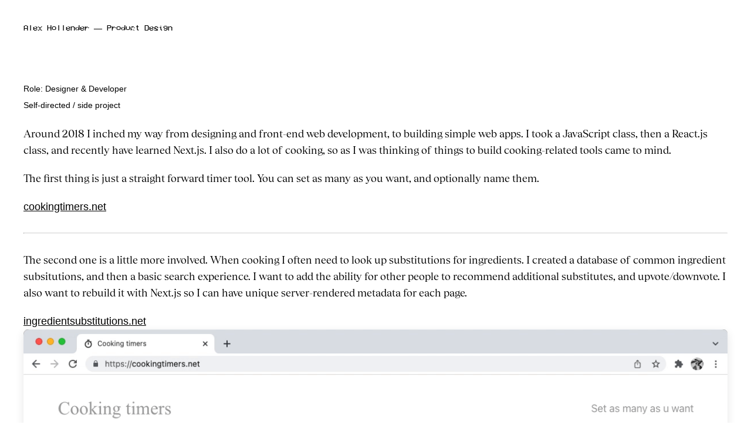

--- FILE ---
content_type: text/html; charset=utf-8
request_url: https://www.alexhollender.info/projects/cooking-tools
body_size: 4367
content:
<!DOCTYPE html><html lang="en" class="__variable_aa7ffe __variable_31e10b __variable_991f2e"><head><meta charSet="utf-8"/><meta name="viewport" content="width=device-width, initial-scale=1"/><link rel="preload" href="/_next/static/media/08049f812012593f-s.p.woff2" as="font" crossorigin="" type="font/woff2"/><link rel="preload" href="/_next/static/media/3fa4ee202f67363b-s.p.woff2" as="font" crossorigin="" type="font/woff2"/><link rel="preload" href="/_next/static/media/c2ac90e443b8b1ce-s.p.woff" as="font" crossorigin="" type="font/woff"/><link rel="preload" href="/_next/static/media/d4711034a64c4c5a-s.p.woff2" as="font" crossorigin="" type="font/woff2"/><link rel="preload" href="/_next/static/media/d9532b38a05b0008-s.p.woff2" as="font" crossorigin="" type="font/woff2"/><link rel="preload" as="image" imageSrcSet="/_next/image?url=%2F_next%2Fstatic%2Fmedia%2FcookingTimers.46ba2086.gif&amp;w=1920&amp;q=75 1x, /_next/image?url=%2F_next%2Fstatic%2Fmedia%2FcookingTimers.46ba2086.gif&amp;w=3840&amp;q=75 2x" fetchPriority="high"/><link rel="preload" as="image" imageSrcSet="/_next/image?url=%2F_next%2Fstatic%2Fmedia%2FingredientSubstitutions.16b4e826.gif&amp;w=1920&amp;q=75 1x, /_next/image?url=%2F_next%2Fstatic%2Fmedia%2FingredientSubstitutions.16b4e826.gif&amp;w=3840&amp;q=75 2x" fetchPriority="high"/><link rel="stylesheet" href="/_next/static/css/025be9bcecbaade9.css" data-precedence="next"/><link rel="stylesheet" href="/_next/static/css/733119c4e1651e45.css" data-precedence="next"/><link rel="preload" as="script" fetchPriority="low" href="/_next/static/chunks/webpack-e1c5422c093a4f79.js"/><script src="/_next/static/chunks/fd9d1056-fde9ac1f75f2f6fb.js" async=""></script><script src="/_next/static/chunks/472-ffa6ab2f6c800c65.js" async=""></script><script src="/_next/static/chunks/main-app-892c3dff08e9cd4c.js" async=""></script><script src="/_next/static/chunks/326-bff252670b7455ef.js" async=""></script><script src="/_next/static/chunks/app/layout-721024157f2ab728.js" async=""></script><script src="/_next/static/chunks/413-fdf99fba06e839d6.js" async=""></script><script src="/_next/static/chunks/app/projects/%5Bproject%5D/page-9d13a60650689e98.js" async=""></script><title>Cooking timers &amp; Ingredient substitutions • Alex Hollender</title><meta name="description" content="Basic cooking tools, mainly to practice web development"/><meta property="og:title" content="Cooking timers &amp; Ingredient substitutions • Alex Hollender"/><meta property="og:description" content="Basic cooking tools, mainly to practice web development"/><meta property="og:url" content="https://alexhollender.info/projects/cooking-tools"/><meta property="og:image" content="https://alexhollender.info/_next/static/media/ingredientSubstitutions.16b4e826.gif"/><meta property="og:image:width" content="1440"/><meta property="og:image:height" content="874"/><meta name="twitter:card" content="summary_large_image"/><meta name="twitter:title" content="Cooking timers &amp; Ingredient substitutions • Alex Hollender"/><meta name="twitter:description" content="Basic cooking tools, mainly to practice web development"/><meta name="twitter:image" content="https://alexhollender.info/_next/static/media/ingredientSubstitutions.16b4e826.gif"/><meta name="twitter:image:width" content="1440"/><meta name="twitter:image:height" content="874"/><meta name="next-size-adjust"/><script src="/_next/static/chunks/polyfills-c67a75d1b6f99dc8.js" noModule=""></script></head><body><div class="wrapper"><header class="header_header__w2BOs undefined"><a href="/"><h1>Alex Hollender — Product Design</h1></a></header><main><div class="page_project__qkWNj"><!--$--><section><p class="projectInfo"><span>Role: Designer &amp; Developer</span><span>Self-directed / side project</span></p><p>Around 2018 I inched my way from designing and front-end web development, to building simple web apps. I took a JavaScript class, then a React.js class, and recently have learned Next.js. I also do a lot of cooking, so as I was thinking of things to build cooking-related tools came to mind.</p><p>The first thing is just a straight forward timer tool. You can set as many as you want, and optionally name them.</p><a target="_blank" rel="external" href="http://cookingtimers.net/">cookingtimers.net</a><hr/><p>The second one is a little more involved. When cooking I often need to look up substitutions for ingredients. I created a database of common ingredient subsitutions, and then a basic search experience. I want to add the ability for other people to recommend additional substitutes, and upvote/downvote. I also want to rebuild it with Next.js so I can have unique server-rendered metadata for each page.</p><a target="_blank" rel="external" href="https://ingredientsubstitutions.net/">ingredientsubstitutions.net</a></section><section><img alt="GIF of cookingtimers.net being used" fetchPriority="high" width="1228" height="890" decoding="async" data-nimg="1" class="shadow" style="color:transparent" srcSet="/_next/image?url=%2F_next%2Fstatic%2Fmedia%2FcookingTimers.46ba2086.gif&amp;w=1920&amp;q=75 1x, /_next/image?url=%2F_next%2Fstatic%2Fmedia%2FcookingTimers.46ba2086.gif&amp;w=3840&amp;q=75 2x" src="/_next/image?url=%2F_next%2Fstatic%2Fmedia%2FcookingTimers.46ba2086.gif&amp;w=3840&amp;q=75"/><img alt="GIF of ingredientsubstitutions.net being used" fetchPriority="high" width="1440" height="874" decoding="async" data-nimg="1" class="shadow" style="color:transparent" srcSet="/_next/image?url=%2F_next%2Fstatic%2Fmedia%2FingredientSubstitutions.16b4e826.gif&amp;w=1920&amp;q=75 1x, /_next/image?url=%2F_next%2Fstatic%2Fmedia%2FingredientSubstitutions.16b4e826.gif&amp;w=3840&amp;q=75 2x" src="/_next/image?url=%2F_next%2Fstatic%2Fmedia%2FingredientSubstitutions.16b4e826.gif&amp;w=3840&amp;q=75"/></section><!--/$--></div><div class="nav_nav__B9XQ0"><h2 class="nav_title__OYKPE">Selected Projects</h2><nav class="nav_grid__rTLjU"><a class="nav_item__TaJW5" href="/projects/wiki-2023"><h2>Wikipedia 2023 redesign</h2><p>Various improvements to the desktop interface of Wikipedia (lead designer)</p></a><a class="nav_item__TaJW5" href="/projects/wiki-kids"><h2>Wikipedia for younger learners</h2><p>Explorations of making Wikipedia more accessible for younger learners</p></a><a class="nav_item__TaJW5" href="/projects/cooking-tools"><h2>Cooking timers &amp; Ingredient substitutions</h2><p>Basic cooking tools, mainly to practice web development</p></a><a class="nav_item__TaJW5" href="/projects/altschool"><h2>AltSchool</h2><p>An education technology startup in San Francisco (lead designer)</p></a><a class="nav_item__TaJW5" href="/projects/dispose"><h2>DISPOSE</h2><p>An art project &amp; online magazine involving disposable cameras (co-founder)</p></a><a class="nav_item__TaJW5" href="/projects/howlerz"><h2>Howlerz</h2><p>A website I designed and built where people bought the Howlerz digital art collection</p></a><a class="nav_item__TaJW5" href="/projects/onia"><h2>Onia</h2><p>A clothing company in NYC (lead designer &amp; my first job out of college)</p></a><a class="nav_item__TaJW5" href="/projects/create-build-destroy"><h2>Create Build Destroy</h2><p>A clothing company I ran with a few friends in college</p></a><a class="nav_item__TaJW5" href="/projects/miscellaneous"><h2>Misc.</h2><p>Other bits and pieces</p></a></nav></div></main></div><script src="/_next/static/chunks/webpack-e1c5422c093a4f79.js" async=""></script><script>(self.__next_f=self.__next_f||[]).push([0]);self.__next_f.push([2,null])</script><script>self.__next_f.push([1,"1:HL[\"/_next/static/media/08049f812012593f-s.p.woff2\",\"font\",{\"crossOrigin\":\"\",\"type\":\"font/woff2\"}]\n2:HL[\"/_next/static/media/3fa4ee202f67363b-s.p.woff2\",\"font\",{\"crossOrigin\":\"\",\"type\":\"font/woff2\"}]\n3:HL[\"/_next/static/media/c2ac90e443b8b1ce-s.p.woff\",\"font\",{\"crossOrigin\":\"\",\"type\":\"font/woff\"}]\n4:HL[\"/_next/static/media/d4711034a64c4c5a-s.p.woff2\",\"font\",{\"crossOrigin\":\"\",\"type\":\"font/woff2\"}]\n5:HL[\"/_next/static/media/d9532b38a05b0008-s.p.woff2\",\"font\",{\"crossOrigin\":\"\",\"type\":\"font/woff2\"}]\n6:HL[\"/_n"])</script><script>self.__next_f.push([1,"ext/static/css/025be9bcecbaade9.css\",\"style\"]\n0:\"$L7\"\n"])</script><script>self.__next_f.push([1,"8:HL[\"/_next/static/css/733119c4e1651e45.css\",\"style\"]\n"])</script><script>self.__next_f.push([1,"9:I[3728,[],\"\"]\nb:I[9928,[],\"\"]\nc:I[389,[\"326\",\"static/chunks/326-bff252670b7455ef.js\",\"185\",\"static/chunks/app/layout-721024157f2ab728.js\"],\"\"]\nd:I[6954,[],\"\"]\ne:I[7264,[],\"\"]\n10:\"$Sreact.suspense\"\n12:I[8326,[\"326\",\"static/chunks/326-bff252670b7455ef.js\",\"413\",\"static/chunks/413-fdf99fba06e839d6.js\",\"810\",\"static/chunks/app/projects/%5Bproject%5D/page-9d13a60650689e98.js\"],\"\"]\n"])</script><script>self.__next_f.push([1,"7:[[[\"$\",\"link\",\"0\",{\"rel\":\"stylesheet\",\"href\":\"/_next/static/css/025be9bcecbaade9.css\",\"precedence\":\"next\",\"crossOrigin\":\"$undefined\"}]],[\"$\",\"$L9\",null,{\"buildId\":\"ZWPHajLIIBSPKoW-hRIKs\",\"assetPrefix\":\"\",\"initialCanonicalUrl\":\"/projects/cooking-tools\",\"initialTree\":[\"\",{\"children\":[\"projects\",{\"children\":[[\"project\",\"cooking-tools\",\"d\"],{\"children\":[\"__PAGE__\",{}]}]}]},\"$undefined\",\"$undefined\",true],\"initialHead\":[false,\"$La\"],\"globalErrorComponent\":\"$b\",\"children\":[null,[\"$\",\"html\",null,{\"lang\":\"en\",\"className\":\"__variable_aa7ffe __variable_31e10b __variable_991f2e\",\"children\":[\"$\",\"body\",null,{\"children\":[\"$\",\"div\",null,{\"className\":\"wrapper\",\"children\":[[\"$\",\"$Lc\",null,{}],[\"$\",\"$Ld\",null,{\"parallelRouterKey\":\"children\",\"segmentPath\":[\"children\"],\"loading\":\"$undefined\",\"loadingStyles\":\"$undefined\",\"loadingScripts\":\"$undefined\",\"hasLoading\":false,\"error\":\"$undefined\",\"errorStyles\":\"$undefined\",\"errorScripts\":\"$undefined\",\"template\":[\"$\",\"$Le\",null,{}],\"templateStyles\":\"$undefined\",\"templateScripts\":\"$undefined\",\"notFound\":[[\"$\",\"title\",null,{\"children\":\"404: This page could not be found.\"}],[\"$\",\"div\",null,{\"style\":{\"fontFamily\":\"system-ui,\\\"Segoe UI\\\",Roboto,Helvetica,Arial,sans-serif,\\\"Apple Color Emoji\\\",\\\"Segoe UI Emoji\\\"\",\"height\":\"100vh\",\"textAlign\":\"center\",\"display\":\"flex\",\"flexDirection\":\"column\",\"alignItems\":\"center\",\"justifyContent\":\"center\"},\"children\":[\"$\",\"div\",null,{\"children\":[[\"$\",\"style\",null,{\"dangerouslySetInnerHTML\":{\"__html\":\"body{color:#000;background:#fff;margin:0}.next-error-h1{border-right:1px solid rgba(0,0,0,.3)}@media (prefers-color-scheme:dark){body{color:#fff;background:#000}.next-error-h1{border-right:1px solid rgba(255,255,255,.3)}}\"}}],[\"$\",\"h1\",null,{\"className\":\"next-error-h1\",\"style\":{\"display\":\"inline-block\",\"margin\":\"0 20px 0 0\",\"padding\":\"0 23px 0 0\",\"fontSize\":24,\"fontWeight\":500,\"verticalAlign\":\"top\",\"lineHeight\":\"49px\"},\"children\":\"404\"}],[\"$\",\"div\",null,{\"style\":{\"display\":\"inline-block\"},\"children\":[\"$\",\"h2\",null,{\"style\":{\"fontSize\":14,\"fontWeight\":400,\"lineHeight\":\"49px\",\"margin\":0},\"children\":\"This page could not be found.\"}]}]]}]}]],\"notFoundStyles\":[],\"childProp\":{\"current\":[\"$\",\"$Ld\",null,{\"parallelRouterKey\":\"children\",\"segmentPath\":[\"children\",\"projects\",\"children\"],\"loading\":\"$undefined\",\"loadingStyles\":\"$undefined\",\"loadingScripts\":\"$undefined\",\"hasLoading\":false,\"error\":\"$undefined\",\"errorStyles\":\"$undefined\",\"errorScripts\":\"$undefined\",\"template\":[\"$\",\"$Le\",null,{}],\"templateStyles\":\"$undefined\",\"templateScripts\":\"$undefined\",\"notFound\":\"$undefined\",\"notFoundStyles\":\"$undefined\",\"childProp\":{\"current\":[\"$\",\"$Ld\",null,{\"parallelRouterKey\":\"children\",\"segmentPath\":[\"children\",\"projects\",\"children\",[\"project\",\"cooking-tools\",\"d\"],\"children\"],\"loading\":\"$undefined\",\"loadingStyles\":\"$undefined\",\"loadingScripts\":\"$undefined\",\"hasLoading\":false,\"error\":\"$undefined\",\"errorStyles\":\"$undefined\",\"errorScripts\":\"$undefined\",\"template\":[\"$\",\"$Le\",null,{}],\"templateStyles\":\"$undefined\",\"templateScripts\":\"$undefined\",\"notFound\":\"$undefined\",\"notFoundStyles\":\"$undefined\",\"childProp\":{\"current\":[\"$Lf\",[\"$\",\"main\",null,{\"children\":[[\"$\",\"div\",null,{\"className\":\"page_project__qkWNj\",\"children\":[\"$\",\"$10\",null,{\"fallback\":null,\"children\":\"$L11\"}]}],[\"$\",\"div\",null,{\"className\":\"nav_nav__B9XQ0\",\"children\":[[\"$\",\"h2\",null,{\"className\":\"nav_title__OYKPE\",\"children\":\"Selected Projects\"}],[\"$\",\"nav\",null,{\"className\":\"nav_grid__rTLjU\",\"children\":[[\"$\",\"$L12\",\"wiki-2023\",{\"href\":\"/projects/wiki-2023\",\"className\":\"nav_item__TaJW5\",\"children\":[[\"$\",\"h2\",null,{\"children\":\"Wikipedia 2023 redesign\"}],[\"$\",\"p\",null,{\"children\":\"Various improvements to the desktop interface of Wikipedia (lead designer)\"}]]}],[\"$\",\"$L12\",\"wiki-kids\",{\"href\":\"/projects/wiki-kids\",\"className\":\"nav_item__TaJW5\",\"children\":[[\"$\",\"h2\",null,{\"children\":\"Wikipedia for younger learners\"}],[\"$\",\"p\",null,{\"children\":\"Explorations of making Wikipedia more accessible for younger learners\"}]]}],[\"$\",\"$L12\",\"cooking-tools\",{\"href\":\"/projects/cooking-tools\",\"className\":\"nav_item__TaJW5\",\"children\":[[\"$\",\"h2\",null,{\"children\":\"Cooking timers \u0026 Ingredient substitutions\"}],[\"$\",\"p\",null,{\"children\":\"Basic cooking tools, mainly to practice web development\"}]]}],[\"$\",\"$L12\",\"altschool\",{\"href\":\"/projects/altschool\",\"className\":\"nav_item__TaJW5\",\"children\":[[\"$\",\"h2\",null,{\"children\":\"AltSchool\"}],[\"$\",\"p\",null,{\"children\":\"An education technology startup in San Francisco (lead designer)\"}]]}],[\"$\",\"$L12\",\"dispose\",{\"href\":\"/projects/dispose\",\"className\":\"nav_item__TaJW5\",\"children\":[[\"$\",\"h2\",null,{\"children\":\"DISPOSE\"}],[\"$\",\"p\",null,{\"children\":\"An art project \u0026 online magazine involving disposable cameras (co-founder)\"}]]}],[\"$\",\"$L12\",\"howlerz\",{\"href\":\"/projects/howlerz\",\"className\":\"nav_item__TaJW5\",\"children\":[[\"$\",\"h2\",null,{\"children\":\"Howlerz\"}],[\"$\",\"p\",null,{\"children\":\"A website I designed and built where people bought the Howlerz digital art collection\"}]]}],[\"$\",\"$L12\",\"onia\",{\"href\":\"/projects/onia\",\"className\":\"nav_item__TaJW5\",\"children\":[[\"$\",\"h2\",null,{\"children\":\"Onia\"}],[\"$\",\"p\",null,{\"children\":\"A clothing company in NYC (lead designer \u0026 my first job out of college)\"}]]}],[\"$\",\"$L12\",\"create-build-destroy\",{\"href\":\"/projects/create-build-destroy\",\"className\":\"nav_item__TaJW5\",\"children\":[[\"$\",\"h2\",null,{\"children\":\"Create Build Destroy\"}],[\"$\",\"p\",null,{\"children\":\"A clothing company I ran with a few friends in college\"}]]}],[\"$\",\"$L12\",\"miscellaneous\",{\"href\":\"/projects/miscellaneous\",\"className\":\"nav_item__TaJW5\",\"children\":[[\"$\",\"h2\",null,{\"children\":\"Misc.\"}],[\"$\",\"p\",null,{\"children\":\"Other bits and pieces\"}]]}]]}]]}]]}],null],\"segment\":\"__PAGE__\"},\"styles\":[[\"$\",\"link\",\"0\",{\"rel\":\"stylesheet\",\"href\":\"/_next/static/css/733119c4e1651e45.css\",\"precedence\":\"next\",\"crossOrigin\":\"$undefined\"}]]}],\"segment\":[\"project\",\"cooking-tools\",\"d\"]},\"styles\":null}],\"segment\":\"projects\"},\"styles\":null}]]}]}]}],null]}]]\n"])</script><script>self.__next_f.push([1,"13:I[413,[\"326\",\"static/chunks/326-bff252670b7455ef.js\",\"413\",\"static/chunks/413-fdf99fba06e839d6.js\",\"810\",\"static/chunks/app/projects/%5Bproject%5D/page-9d13a60650689e98.js\"],\"Image\"]\n"])</script><script>self.__next_f.push([1,"11:[[\"$\",\"section\",null,{\"children\":[[\"$\",\"p\",null,{\"className\":\"projectInfo\",\"children\":[[\"$\",\"span\",null,{\"children\":\"Role: Designer \u0026 Developer\"}],[\"$\",\"span\",null,{\"children\":\"Self-directed / side project\"}]]}],[\"$\",\"p\",null,{\"children\":\"Around 2018 I inched my way from designing and front-end web development, to building simple web apps. I took a JavaScript class, then a React.js class, and recently have learned Next.js. I also do a lot of cooking, so as I was thinking of things to build cooking-related tools came to mind.\"}],[\"$\",\"p\",null,{\"children\":\"The first thing is just a straight forward timer tool. You can set as many as you want, and optionally name them.\"}],[\"$\",\"$L12\",null,{\"href\":\"http://cookingtimers.net/\",\"target\":\"_blank\",\"rel\":\"external\",\"children\":\"cookingtimers.net\"}],[\"$\",\"hr\",null,{}],[\"$\",\"p\",null,{\"children\":\"The second one is a little more involved. When cooking I often need to look up substitutions for ingredients. I created a database of common ingredient subsitutions, and then a basic search experience. I want to add the ability for other people to recommend additional substitutes, and upvote/downvote. I also want to rebuild it with Next.js so I can have unique server-rendered metadata for each page.\"}],[\"$\",\"$L12\",null,{\"href\":\"https://ingredientsubstitutions.net/\",\"target\":\"_blank\",\"rel\":\"external\",\"children\":\"ingredientsubstitutions.net\"}]]}],[\"$\",\"section\",null,{\"children\":[[\"$\",\"$L13\",null,{\"src\":{\"src\":\"/_next/static/media/cookingTimers.46ba2086.gif\",\"height\":890,\"width\":1228,\"blurWidth\":0,\"blurHeight\":0},\"alt\":\"GIF of cookingtimers.net being used\",\"priority\":true,\"className\":\"shadow\"}],[\"$\",\"$L13\",null,{\"src\":{\"src\":\"/_next/static/media/ingredientSubstitutions.16b4e826.gif\",\"height\":874,\"width\":1440,\"blurWidth\":0,\"blurHeight\":0},\"alt\":\"GIF of ingredientsubstitutions.net being used\",\"priority\":true,\"className\":\"shadow\"}]]}]]\n"])</script><script>self.__next_f.push([1,"a:[[\"$\",\"meta\",\"0\",{\"name\":\"viewport\",\"content\":\"width=device-width, initial-scale=1\"}],[\"$\",\"meta\",\"1\",{\"charSet\":\"utf-8\"}],[\"$\",\"title\",\"2\",{\"children\":\"Cooking timers \u0026 Ingredient substitutions • Alex Hollender\"}],[\"$\",\"meta\",\"3\",{\"name\":\"description\",\"content\":\"Basic cooking tools, mainly to practice web development\"}],[\"$\",\"meta\",\"4\",{\"property\":\"og:title\",\"content\":\"Cooking timers \u0026 Ingredient substitutions • Alex Hollender\"}],[\"$\",\"meta\",\"5\",{\"property\":\"og:description\",\"content\":\"Basic cooking tools, mainly to practice web development\"}],[\"$\",\"meta\",\"6\",{\"property\":\"og:url\",\"content\":\"https://alexhollender.info/projects/cooking-tools\"}],[\"$\",\"meta\",\"7\",{\"property\":\"og:image\",\"content\":\"https://alexhollender.info/_next/static/media/ingredientSubstitutions.16b4e826.gif\"}],[\"$\",\"meta\",\"8\",{\"property\":\"og:image:width\",\"content\":\"1440\"}],[\"$\",\"meta\",\"9\",{\"property\":\"og:image:height\",\"content\":\"874\"}],[\"$\",\"meta\",\"10\",{\"name\":\"twitter:card\",\"content\":\"summary_large_image\"}],[\"$\",\"meta\",\"11\",{\"name\":\"twitter:title\",\"content\":\"Cooking timers \u0026 Ingredient substitutions • Alex Hollender\"}],[\"$\",\"meta\",\"12\",{\"name\":\"twitter:description\",\"content\":\"Basic cooking tools, mainly to practice web development\"}],[\"$\",\"meta\",\"13\",{\"name\":\"twitter:image\",\"content\":\"https://alexhollender.info/_next/static/media/ingredientSubstitutions.16b4e826.gif\"}],[\"$\",\"meta\",\"14\",{\"name\":\"twitter:image:width\",\"content\":\"1440\"}],[\"$\",\"meta\",\"15\",{\"name\":\"twitter:image:height\",\"content\":\"874\"}],[\"$\",\"meta\",\"16\",{\"name\":\"next-size-adjust\"}]]\n"])</script><script>self.__next_f.push([1,"f:null\n"])</script><script>self.__next_f.push([1,""])</script></body></html>

--- FILE ---
content_type: text/css; charset=utf-8
request_url: https://www.alexhollender.info/_next/static/css/025be9bcecbaade9.css
body_size: 921
content:
.header_header__w2BOs{display:flex;justify-content:space-between;align-items:center;font-size:14px;font-family:var(--font-vcr);line-height:normal}.header_header__w2BOs a{text-decoration:none}*,:after,:before{box-sizing:border-box}body{margin:0;-moz-osx-font-smoothing:grayscale;-webkit-font-smoothing:antialiased;font-family:sans-serif;font-size:18px;line-height:160%}h1,h2,h3,p,ul{margin:0;font-size:unset;font-weight:unset}a,label{color:var(--black);transition:color .3s}a:hover,label:hover{color:var(--gray-text)}a:visited{color:var(--black)}hr{width:100%;border-top:1px solid var(--gray-border);margin:30px 0}::selection{background:var(--text-selection-bg);color:var(--white)}.embed,img,video{width:100%;height:auto;margin:20px 0}img:first-child,video:first-child{margin-top:0}.shadow,video{border-radius:6px;box-shadow:var(--video-shadow)}.wrapper{padding:0 var(--margin-side) var(--margin-bottom) var(--margin-side);padding-top:var(--margin-top)}main{margin-top:var(--margin-top-page)}.tagline{font-size:14px;font-family:var(--font-vcr)}@keyframes fadeIn{0%{opacity:0}to{opacity:1}}aside::-webkit-scrollbar,main::-webkit-scrollbar{width:auto}aside::-webkit-scrollbar-thumb,main::-webkit-scrollbar-thumb{background-color:var(--gray-border);border-radius:25px;border:4px solid transparent;background-clip:content-box}aside::-webkit-scrollbar-track,main::-webkit-scrollbar-track{background-color:var(--page-bg)}#darkMode{display:none}:root{--black:#000;--white:#fff;--gray-text:grey;--gray-border:#ddd;--page-bg:var(--white);--text-selection-bg:#007fff;--video-shadow:0 5px 15px 0 rgba(0,0,0,.1);--margin-side:100px;--margin-top:40px;--margin-top-page:80px;--margin-bottom:50px;--grid-gap:60px}@media(max-width:1440px){:root{--margin-side:80px}}@media(max-width:1300px){:root{--margin-side:40px}}@media(max-width:1000px){:root{--margin-side:20px}}:root:has([data-theme-dark=true]){--black:#fff;--white:#000;--gray-text:#b1b1b1;--gray-border:#393939;--page-bg:#1b1b1b;--text-selection-bg:#44a1ff;background-color:var(--page-bg);color:var(--black)}@font-face{font-family:__vcrOsdMono_991f2e;src:url(/_next/static/media/08049f812012593f-s.p.woff2) format("woff2");font-display:swap}@font-face{font-family:__vcrOsdMono_Fallback_991f2e;src:local("Arial");ascent-override:68.45%;descent-override:0.00%;line-gap-override:7.61%;size-adjust:128.41%}.__className_991f2e{font-family:__vcrOsdMono_991f2e,__vcrOsdMono_Fallback_991f2e}.__variable_991f2e{--font-vcr:"__vcrOsdMono_991f2e","__vcrOsdMono_Fallback_991f2e"}@font-face{font-family:__generalSans_aa7ffe;src:url(/_next/static/media/d9532b38a05b0008-s.p.woff2) format("woff2");font-display:swap}@font-face{font-family:__generalSans_Fallback_aa7ffe;src:local("Arial");ascent-override:91.05%;descent-override:21.64%;line-gap-override:9.01%;size-adjust:110.93%}.__className_aa7ffe{font-family:__generalSans_aa7ffe,__generalSans_Fallback_aa7ffe}.__variable_aa7ffe{--font-generalSans:"__generalSans_aa7ffe","__generalSans_Fallback_aa7ffe"}@font-face{font-family:__tobias_31e10b;src:url(/_next/static/media/3fa4ee202f67363b-s.p.woff2) format("woff2");font-display:swap;font-weight:300;font-style:normal}@font-face{font-family:__tobias_31e10b;src:url(/_next/static/media/c2ac90e443b8b1ce-s.p.woff) format("woff");font-display:swap;font-weight:500;font-style:normal}@font-face{font-family:__tobias_31e10b;src:url(/_next/static/media/d4711034a64c4c5a-s.p.woff2) format("woff2");font-display:swap;font-weight:700;font-style:normal}@font-face{font-family:__tobias_Fallback_31e10b;src:local("Arial");ascent-override:101.71%;descent-override:21.82%;line-gap-override:0.00%;size-adjust:97.14%}.__className_31e10b{font-family:__tobias_31e10b,__tobias_Fallback_31e10b}.__variable_31e10b{--font-tobias:"__tobias_31e10b","__tobias_Fallback_31e10b"}

--- FILE ---
content_type: text/css; charset=utf-8
request_url: https://www.alexhollender.info/_next/static/css/733119c4e1651e45.css
body_size: 242
content:
.wikiKids_flex__eRthC{display:flex;gap:40px}@media(max-width:700px){.wikiKids_flex__eRthC{flex-direction:column}}.wikiKids_flex__eRthC div{flex:1 1;max-width:400px}.wikiKids_flex__eRthC span{color:var(--gray-text)}@media(min-width:1300px){.page_project__qkWNj{display:grid;grid-template-columns:minmax(0,40%) minmax(0,60%);grid-gap:80px;gap:80px}.page_project__qkWNj section:first-child{position:-webkit-sticky;position:sticky;top:40px;height:-moz-fit-content;height:fit-content}}.page_project__qkWNj{font-family:var(--font-tobias)}.page_project__qkWNj div,.page_project__qkWNj p{margin-bottom:20px}.page_project__qkWNj a{font-family:sans-serif}.page_project__qkWNj .projectInfo{font-size:14px;font-family:sans-serif}.page_project__qkWNj .projectInfo span{display:block}.page_project__qkWNj p.noMargin{margin-bottom:0}.nav_nav__B9XQ0{padding-bottom:100px;margin-top:50px;padding-top:50px;border-top:1px solid var(--gray-text)}.nav_title__OYKPE{margin-bottom:40px;font-size:20px}.nav_grid__rTLjU{display:grid;grid-gap:var(--grid-gap);gap:var(--grid-gap);grid-template-columns:repeat(3,minmax(0,1fr))}@media(max-width:1200px){.nav_grid__rTLjU{grid-template-columns:repeat(2,minmax(0,1fr))}}@media(max-width:700px){.nav_grid__rTLjU{grid-template-columns:repeat(1,minmax(0,1fr))}}.nav_item__TaJW5{max-width:420px;text-decoration:none;color:var(--black);transition:color .3s}.nav_item__TaJW5 h2{text-decoration:underline}.videoEmbed_aspectRatioBox__8Q7Nd{height:0;padding-top:62.5%;position:relative;overflow:hidden}.videoEmbed_aspectRatioBox__8Q7Nd>div{position:absolute;width:100%;height:100%;top:50%;left:50%;transform:translate(-50%,-50%)}

--- FILE ---
content_type: text/css; charset=utf-8
request_url: https://www.alexhollender.info/_next/static/css/ec591cd73010233c.css
body_size: 140
content:
.gallery_gallery__H5ZKo{max-width:500px;padding-bottom:60px;padding-top:30px}.gallery_gallery__H5ZKo img{width:100%;height:auto;margin:0;cursor:e-resize}.home_intro__Ybven{max-width:1000px;font-family:var(--font-tobias);font-size:20px;line-height:165%}@media(max-width:1000px){.home_intro__Ybven{width:100%}}.home_intro__Ybven div{margin-bottom:20px}.home_contact__sjH8D{margin:50px 0 0;font-size:18px;font-family:sans-serif}.home_contact__sjH8D,.home_contact__sjH8D a{color:var(--gray-text)}.home_readMore__GCRLw input,.home_readMore__GCRLw p{display:none}.home_readMore__GCRLw label{font-family:sans-serif;font-size:18px;cursor:pointer}.home_readMore__GCRLw:has(input:checked) label{display:none}.home_readMore__GCRLw:has(input:checked) p{display:initial}.nav_nav__B9XQ0{padding-bottom:100px;margin-top:50px;padding-top:50px;border-top:1px solid var(--gray-text)}.nav_title__OYKPE{margin-bottom:40px;font-size:20px}.nav_grid__rTLjU{display:grid;grid-gap:var(--grid-gap);gap:var(--grid-gap);grid-template-columns:repeat(3,minmax(0,1fr))}@media(max-width:1200px){.nav_grid__rTLjU{grid-template-columns:repeat(2,minmax(0,1fr))}}@media(max-width:700px){.nav_grid__rTLjU{grid-template-columns:repeat(1,minmax(0,1fr))}}.nav_item__TaJW5{max-width:420px;text-decoration:none;color:var(--black);transition:color .3s}.nav_item__TaJW5 h2{text-decoration:underline}

--- FILE ---
content_type: application/javascript; charset=utf-8
request_url: https://www.alexhollender.info/_next/static/chunks/app/page-fc524d6acc9e1a5a.js
body_size: 1326
content:
(self.webpackChunk_N_E=self.webpackChunk_N_E||[]).push([[931],{5:function(A,E,B){Promise.resolve().then(B.t.bind(B,8326,23)),Promise.resolve().then(B.bind(B,3270)),Promise.resolve().then(B.bind(B,4110)),Promise.resolve().then(B.bind(B,2308)),Promise.resolve().then(B.bind(B,7058)),Promise.resolve().then(B.bind(B,5166)),Promise.resolve().then(B.bind(B,3758)),Promise.resolve().then(B.bind(B,5405)),Promise.resolve().then(B.bind(B,6717)),Promise.resolve().then(B.t.bind(B,8015,23)),Promise.resolve().then(B.t.bind(B,3182,23))},8015:function(A){A.exports={intro:"home_intro__Ybven",contact:"home_contact__sjH8D",readMore:"home_readMore__GCRLw"}},3182:function(A){A.exports={nav:"nav_nav__B9XQ0",title:"nav_title__OYKPE",grid:"nav_grid__rTLjU",item:"nav_item__TaJW5"}},3270:function(A,E,B){"use strict";B.r(E),E.default={src:"/_next/static/media/altschool_13.54893490.jpg",height:1012,width:2e3,blurDataURL:"[data-uri]",blurWidth:8,blurHeight:4}},4110:function(A,E,B){"use strict";B.r(E),E.default={src:"/_next/static/media/createbuilddestroy_07_1.13f10dbd.jpg",height:667,width:1e3,blurDataURL:"[data-uri]",blurWidth:8,blurHeight:5}},2308:function(A,E,B){"use strict";B.r(E),E.default={src:"/_next/static/media/dispose_01.34b5d289.jpg",height:909,width:2e3,blurDataURL:"[data-uri]",blurWidth:8,blurHeight:4}},7058:function(A,E,B){"use strict";B.r(E),E.default={src:"/_next/static/media/howlerz_01.1daad70d.jpg",height:600,width:1238,blurDataURL:"[data-uri]",blurWidth:8,blurHeight:4}},5166:function(A,E,B){"use strict";B.r(E),E.default={src:"/_next/static/media/misc1_1350.96151008.jpg",height:639,width:1350,blurDataURL:"[data-uri]",blurWidth:8,blurHeight:4}},3758:function(A,E,B){"use strict";B.r(E),E.default={src:"/_next/static/media/onia_04.e1d39068.jpg",height:839,width:1500,blurDataURL:"[data-uri]",blurWidth:8,blurHeight:4}},5405:function(A,E,B){"use strict";B.r(E),E.default={src:"/_next/static/media/comingsoon.600ec88d.jpg",height:1023,width:1536,blurDataURL:"[data-uri]",blurWidth:8,blurHeight:5}}},function(A){A.O(0,[326,413,717,971,472,744],function(){return A(A.s=5)}),_N_E=A.O()}]);

--- FILE ---
content_type: application/javascript; charset=utf-8
request_url: https://www.alexhollender.info/_next/static/chunks/webpack-e1c5422c093a4f79.js
body_size: 1928
content:
!function(){"use strict";var e,r,_,t,a,n,c,u,i,o={},f={};function __webpack_require__(e){var r=f[e];if(void 0!==r)return r.exports;var _=f[e]={exports:{}},t=!0;try{o[e](_,_.exports,__webpack_require__),t=!1}finally{t&&delete f[e]}return _.exports}__webpack_require__.m=o,e=[],__webpack_require__.O=function(r,_,t,a){if(_){a=a||0;for(var n=e.length;n>0&&e[n-1][2]>a;n--)e[n]=e[n-1];e[n]=[_,t,a];return}for(var c=1/0,n=0;n<e.length;n++){for(var _=e[n][0],t=e[n][1],a=e[n][2],u=!0,i=0;i<_.length;i++)c>=a&&Object.keys(__webpack_require__.O).every(function(e){return __webpack_require__.O[e](_[i])})?_.splice(i--,1):(u=!1,a<c&&(c=a));if(u){e.splice(n--,1);var o=t()}}return o},__webpack_require__.n=function(e){var r=e&&e.__esModule?function(){return e.default}:function(){return e};return __webpack_require__.d(r,{a:r}),r},_=Object.getPrototypeOf?function(e){return Object.getPrototypeOf(e)}:function(e){return e.__proto__},__webpack_require__.t=function(e,t){if(1&t&&(e=this(e)),8&t||"object"==typeof e&&e&&(4&t&&e.__esModule||16&t&&"function"==typeof e.then))return e;var a=Object.create(null);__webpack_require__.r(a);var n={};r=r||[null,_({}),_([]),_(_)];for(var c=2&t&&e;"object"==typeof c&&!~r.indexOf(c);c=_(c))Object.getOwnPropertyNames(c).forEach(function(r){n[r]=function(){return e[r]}});return n.default=function(){return e},__webpack_require__.d(a,n),a},__webpack_require__.d=function(e,r){for(var _ in r)__webpack_require__.o(r,_)&&!__webpack_require__.o(e,_)&&Object.defineProperty(e,_,{enumerable:!0,get:r[_]})},__webpack_require__.f={},__webpack_require__.e=function(e){return Promise.all(Object.keys(__webpack_require__.f).reduce(function(r,_){return __webpack_require__.f[_](e,r),r},[]))},__webpack_require__.u=function(e){return"static/chunks/"+(({11:"reactPlayerFilePlayer",55:"reactPlayerWistia",121:"reactPlayerFacebook",125:"reactPlayerSoundCloud",216:"reactPlayerTwitch",261:"reactPlayerKaltura",439:"reactPlayerYouTube",546:"reactPlayerStreamable",596:"reactPlayerDailyMotion",664:"reactPlayerPreview",667:"reactPlayerMixcloud",743:"reactPlayerVimeo",965:"reactPlayerVidyard"})[e]||e)+"."+({11:"95db1db4ca72c69b",55:"c2a6db2d458d42b5",121:"ff1a49f0467672bf",125:"a1046bcc3680e76c",216:"f32b0fe028b468fa",261:"4f0ce3a868a42100",439:"4478819a0d3399f2",546:"8695f9234f5d8dee",596:"85d61893f99f3b38",664:"34fbb0fc7f029e16",667:"1f480e8cc562dec0",743:"11dde61d04fbd2fc",870:"fab9a66c3c6483d5",965:"cd5817c3436a3ad8"})[e]+".js"},__webpack_require__.miniCssF=function(e){return"static/css/"+({185:"025be9bcecbaade9",327:"1ed9371427b9e12e",561:"edb96ca2832d92ec",810:"733119c4e1651e45",931:"ec591cd73010233c"})[e]+".css"},__webpack_require__.g=function(){if("object"==typeof globalThis)return globalThis;try{return this||Function("return this")()}catch(e){if("object"==typeof window)return window}}(),__webpack_require__.o=function(e,r){return Object.prototype.hasOwnProperty.call(e,r)},t={},a="_N_E:",__webpack_require__.l=function(e,r,_,n){if(t[e]){t[e].push(r);return}if(void 0!==_)for(var c,u,i=document.getElementsByTagName("script"),o=0;o<i.length;o++){var f=i[o];if(f.getAttribute("src")==e||f.getAttribute("data-webpack")==a+_){c=f;break}}c||(u=!0,(c=document.createElement("script")).charset="utf-8",c.timeout=120,__webpack_require__.nc&&c.setAttribute("nonce",__webpack_require__.nc),c.setAttribute("data-webpack",a+_),c.src=__webpack_require__.tu(e)),t[e]=[r];var onScriptComplete=function(r,_){c.onerror=c.onload=null,clearTimeout(p);var a=t[e];if(delete t[e],c.parentNode&&c.parentNode.removeChild(c),a&&a.forEach(function(e){return e(_)}),r)return r(_)},p=setTimeout(onScriptComplete.bind(null,void 0,{type:"timeout",target:c}),12e4);c.onerror=onScriptComplete.bind(null,c.onerror),c.onload=onScriptComplete.bind(null,c.onload),u&&document.head.appendChild(c)},__webpack_require__.r=function(e){"undefined"!=typeof Symbol&&Symbol.toStringTag&&Object.defineProperty(e,Symbol.toStringTag,{value:"Module"}),Object.defineProperty(e,"__esModule",{value:!0})},__webpack_require__.tt=function(){return void 0===n&&(n={createScriptURL:function(e){return e}},"undefined"!=typeof trustedTypes&&trustedTypes.createPolicy&&(n=trustedTypes.createPolicy("nextjs#bundler",n))),n},__webpack_require__.tu=function(e){return __webpack_require__.tt().createScriptURL(e)},__webpack_require__.p="/_next/",c={272:0},__webpack_require__.f.j=function(e,r){var _=__webpack_require__.o(c,e)?c[e]:void 0;if(0!==_){if(_)r.push(_[2]);else if(272!=e){var t=new Promise(function(r,t){_=c[e]=[r,t]});r.push(_[2]=t);var a=__webpack_require__.p+__webpack_require__.u(e),n=Error();__webpack_require__.l(a,function(r){if(__webpack_require__.o(c,e)&&(0!==(_=c[e])&&(c[e]=void 0),_)){var t=r&&("load"===r.type?"missing":r.type),a=r&&r.target&&r.target.src;n.message="Loading chunk "+e+" failed.\n("+t+": "+a+")",n.name="ChunkLoadError",n.type=t,n.request=a,_[1](n)}},"chunk-"+e,e)}else c[e]=0}},__webpack_require__.O.j=function(e){return 0===c[e]},u=function(e,r){var _,t,a=r[0],n=r[1],u=r[2],i=0;if(a.some(function(e){return 0!==c[e]})){for(_ in n)__webpack_require__.o(n,_)&&(__webpack_require__.m[_]=n[_]);if(u)var o=u(__webpack_require__)}for(e&&e(r);i<a.length;i++)t=a[i],__webpack_require__.o(c,t)&&c[t]&&c[t][0](),c[t]=0;return __webpack_require__.O(o)},(i=self.webpackChunk_N_E=self.webpackChunk_N_E||[]).forEach(u.bind(null,0)),i.push=u.bind(null,i.push.bind(i))}();

--- FILE ---
content_type: application/javascript; charset=utf-8
request_url: https://www.alexhollender.info/_next/static/chunks/717-8c6a02586122123f.js
body_size: 6926
content:
(self.webpackChunk_N_E=self.webpackChunk_N_E||[]).push([[717],{9508:function(A,E,B){var Q={"./122_baxter.jpg":6394,"./Esaias_van_de_Velde_The_Whale_Beached_between_Scheveningen_and_Katwijk_with_Elegant_Sightseers_Esaias_van_de_Velde.jpg":7259,"./Wikipedia-logo-en-flag.gif":4073,"./bad_good.jpg":2869,"./beach.jpg":7123,"./bridge.jpg":3171,"./coding_class.jpg":2292,"./coney-island.gif":9290,"./corn_dogs.jpg":7497,"./dont_as_me_4_shit.jpg":4479,"./doorway.jpg":7199,"./essex_dental.jpg":1073,"./fall.jpg":7342,"./family.jpg":8704,"./fargo.jpg":7934,"./food_mart.jpg":6794,"./idaho.jpg":284,"./irregular.jpg":70,"./joy.jpg":3616,"./me_boat.jpg":315,"./me_jared.jpg":1906,"./me_moonie.jpg":8876,"./mike_jones.jpg":6683,"./mini_bowl.jpg":8232,"./mini_cooper.jpg":5137,"./mt_st_helens.jpg":4337,"./my_bad.jpg":7385,"./oh_4_real.jpg":2469,"./oh_wow.jpg":2077,"./pizza_randy.jpg":2365,"./rincon.jpg":5667,"./shopping_list_hand.jpg":9550,"./snails.gif":3808,"./surfing.jpg":237,"./surfing2.jpg":8769,"./text_me_when_you_get_home.jpg":3144,"./wiki_globe.jpg":8524,"./with_god.jpg":6115,"./yikes.jpg":4697,"public/media/home/122_baxter.jpg":6394,"public/media/home/Esaias_van_de_Velde_The_Whale_Beached_between_Scheveningen_and_Katwijk_with_Elegant_Sightseers_Esaias_van_de_Velde.jpg":7259,"public/media/home/Wikipedia-logo-en-flag.gif":4073,"public/media/home/bad_good.jpg":2869,"public/media/home/beach.jpg":7123,"public/media/home/bridge.jpg":3171,"public/media/home/coding_class.jpg":2292,"public/media/home/coney-island.gif":9290,"public/media/home/corn_dogs.jpg":7497,"public/media/home/dont_as_me_4_shit.jpg":4479,"public/media/home/doorway.jpg":7199,"public/media/home/essex_dental.jpg":1073,"public/media/home/fall.jpg":7342,"public/media/home/family.jpg":8704,"public/media/home/fargo.jpg":7934,"public/media/home/food_mart.jpg":6794,"public/media/home/idaho.jpg":284,"public/media/home/irregular.jpg":70,"public/media/home/joy.jpg":3616,"public/media/home/me_boat.jpg":315,"public/media/home/me_jared.jpg":1906,"public/media/home/me_moonie.jpg":8876,"public/media/home/mike_jones.jpg":6683,"public/media/home/mini_bowl.jpg":8232,"public/media/home/mini_cooper.jpg":5137,"public/media/home/mt_st_helens.jpg":4337,"public/media/home/my_bad.jpg":7385,"public/media/home/oh_4_real.jpg":2469,"public/media/home/oh_wow.jpg":2077,"public/media/home/pizza_randy.jpg":2365,"public/media/home/rincon.jpg":5667,"public/media/home/shopping_list_hand.jpg":9550,"public/media/home/snails.gif":3808,"public/media/home/surfing.jpg":237,"public/media/home/surfing2.jpg":8769,"public/media/home/text_me_when_you_get_home.jpg":3144,"public/media/home/wiki_globe.jpg":8524,"public/media/home/with_god.jpg":6115,"public/media/home/yikes.jpg":4697};function webpackContext(A){return B(webpackContextResolve(A))}function webpackContextResolve(A){if(!B.o(Q,A)){var E=Error("Cannot find module '"+A+"'");throw E.code="MODULE_NOT_FOUND",E}return Q[A]}webpackContext.keys=function(){return Object.keys(Q)},webpackContext.resolve=webpackContextResolve,A.exports=webpackContext,webpackContext.id=9508},679:function(A,E,B){"use strict";Object.defineProperty(E,"__esModule",{value:!0}),function(A,E){for(var B in E)Object.defineProperty(A,B,{enumerable:!0,get:E[B]})}(E,{unstable_getImgProps:function(){return unstable_getImgProps},default:function(){return t}});let Q=B(1024),g=B(7929),s=B(2637),e=B(413),i=Q._(B(9950)),unstable_getImgProps=A=>{(0,s.warnOnce)("Warning: unstable_getImgProps() is experimental and may change or be removed at any time. Use at your own risk.");let{props:E}=(0,g.getImgProps)(A,{defaultLoader:i.default,imgConf:{deviceSizes:[640,750,828,1080,1200,1920,2048,3840],imageSizes:[16,32,48,64,96,128,256,384],path:"/_next/image",loader:"default",dangerouslyAllowSVG:!1,unoptimized:!1}});for(let[A,B]of Object.entries(E))void 0===B&&delete E[A];return{props:E}},t=e.Image},6717:function(A,E,B){"use strict";B.r(E),B.d(E,{default:function(){return Gallery}});var Q=B(7437),g=B(2265);function importAll(A){return A.keys().map(E=>A(E).default)}function removeDuplicates(A){return A.reduce((A,E)=>{let B=A.find(A=>A.src===E.src);return B?A:A.concat([E])},[])}var s=B(6691),e=B.n(s),i=B(6543),t=B.n(i);let a=importAll(B(9508)),z=removeDuplicates(a);function shuffleArray(A){for(let E=A.length-1;E>0;E--){let B=Math.floor(Math.random()*(E+1));[A[E],A[B]]=[A[B],A[E]]}return A}function extractFileName(A){let E=A.match(/\/([^\/]+?)\.\w+\.\w+$/);return E?E[1]:""}function Gallery(){let[A,E]=(0,g.useState)([]),[B,s]=(0,g.useState)(0);function imgNext(){s(A=>(A+1)%z.length)}(0,g.useEffect)(()=>{let A=Array.from({length:z.length},(A,E)=>E);E(shuffleArray(A))},[]);let i=z[A[B]]||{},a=z[A[(B+1)%z.length]]||{};return(0,Q.jsx)("div",{className:"".concat(t().gallery," gallery"),children:A.length>0&&(0,Q.jsxs)(Q.Fragment,{children:[(0,Q.jsx)(e(),{src:i.src,width:i.width,height:i.height,alt:"personal image",priority:!0,onClick:imgNext}),(0,Q.jsx)(e(),{src:a.src,width:a.width,height:a.height,alt:extractFileName(a.src),style:{display:"none"},priority:!0})]})})}},6543:function(A){A.exports={gallery:"gallery_gallery__H5ZKo"}},6394:function(A,E,B){"use strict";B.r(E),E.default={src:"/_next/static/media/122_baxter.608991ac.jpg",height:531,width:800,blurDataURL:"[data-uri]",blurWidth:8,blurHeight:5}},7259:function(A,E,B){"use strict";B.r(E),E.default={src:"/_next/static/media/Esaias_van_de_Velde_The_Whale_Beached_between_Scheveningen_and_Katwijk_with_Elegant_Sightseers_Esaias_van_de_Velde.900f024a.jpg",height:531,width:800,blurDataURL:"[data-uri]",blurWidth:8,blurHeight:5}},4073:function(A,E,B){"use strict";B.r(E),E.default={src:"/_next/static/media/Wikipedia-logo-en-flag.d06108fc.gif",height:150,width:200,blurWidth:0,blurHeight:0}},2869:function(A,E,B){"use strict";B.r(E),E.default={src:"/_next/static/media/bad_good.a5b0598b.jpg",height:531,width:800,blurDataURL:"[data-uri]",blurWidth:8,blurHeight:5}},7123:function(A,E,B){"use strict";B.r(E),E.default={src:"/_next/static/media/beach.a61286d3.jpg",height:531,width:800,blurDataURL:"[data-uri]",blurWidth:8,blurHeight:5}},3171:function(A,E,B){"use strict";B.r(E),E.default={src:"/_next/static/media/bridge.44e15f02.jpg",height:521,width:800,blurDataURL:"[data-uri]",blurWidth:8,blurHeight:5}},2292:function(A,E,B){"use strict";B.r(E),E.default={src:"/_next/static/media/coding_class.0d6a81bf.jpg",height:531,width:800,blurDataURL:"[data-uri]",blurWidth:8,blurHeight:5}},9290:function(A,E,B){"use strict";B.r(E),E.default={src:"/_next/static/media/coney-island.7eda211d.gif",height:169,width:300,blurWidth:0,blurHeight:0}},7497:function(A,E,B){"use strict";B.r(E),E.default={src:"/_next/static/media/corn_dogs.3b6948ef.jpg",height:531,width:800,blurDataURL:"[data-uri]",blurWidth:8,blurHeight:5}},4479:function(A,E,B){"use strict";B.r(E),E.default={src:"/_next/static/media/dont_as_me_4_shit.05706ab1.jpg",height:531,width:800,blurDataURL:"[data-uri]",blurWidth:8,blurHeight:5}},7199:function(A,E,B){"use strict";B.r(E),E.default={src:"/_next/static/media/doorway.c25d84ea.jpg",height:531,width:800,blurDataURL:"[data-uri]",blurWidth:8,blurHeight:5}},1073:function(A,E,B){"use strict";B.r(E),E.default={src:"/_next/static/media/essex_dental.56db32fd.jpg",height:531,width:800,blurDataURL:"[data-uri]",blurWidth:8,blurHeight:5}},7342:function(A,E,B){"use strict";B.r(E),E.default={src:"/_next/static/media/fall.589f2e46.jpg",height:531,width:800,blurDataURL:"[data-uri]",blurWidth:8,blurHeight:5}},8704:function(A,E,B){"use strict";B.r(E),E.default={src:"/_next/static/media/family.e391c339.jpg",height:531,width:800,blurDataURL:"[data-uri]",blurWidth:8,blurHeight:5}},7934:function(A,E,B){"use strict";B.r(E),E.default={src:"/_next/static/media/fargo.446a4847.jpg",height:531,width:800,blurDataURL:"[data-uri]",blurWidth:8,blurHeight:5}},6794:function(A,E,B){"use strict";B.r(E),E.default={src:"/_next/static/media/food_mart.f65778ea.jpg",height:531,width:800,blurDataURL:"[data-uri]",blurWidth:8,blurHeight:5}},284:function(A,E,B){"use strict";B.r(E),E.default={src:"/_next/static/media/idaho.dc1e116b.jpg",height:531,width:800,blurDataURL:"[data-uri]",blurWidth:8,blurHeight:5}},70:function(A,E,B){"use strict";B.r(E),E.default={src:"/_next/static/media/irregular.99b9f44f.jpg",height:531,width:800,blurDataURL:"[data-uri]",blurWidth:8,blurHeight:5}},3616:function(A,E,B){"use strict";B.r(E),E.default={src:"/_next/static/media/joy.fd4ebf7d.jpg",height:531,width:800,blurDataURL:"[data-uri]",blurWidth:8,blurHeight:5}},315:function(A,E,B){"use strict";B.r(E),E.default={src:"/_next/static/media/me_boat.71e8373b.jpg",height:531,width:800,blurDataURL:"[data-uri]",blurWidth:8,blurHeight:5}},1906:function(A,E,B){"use strict";B.r(E),E.default={src:"/_next/static/media/me_jared.a7755968.jpg",height:531,width:800,blurDataURL:"[data-uri]",blurWidth:8,blurHeight:5}},8876:function(A,E,B){"use strict";B.r(E),E.default={src:"/_next/static/media/me_moonie.9091ec48.jpg",height:531,width:800,blurDataURL:"[data-uri]",blurWidth:8,blurHeight:5}},6683:function(A,E,B){"use strict";B.r(E),E.default={src:"/_next/static/media/mike_jones.17bd0631.jpg",height:856,width:800,blurDataURL:"[data-uri]",blurWidth:7,blurHeight:8}},8232:function(A,E,B){"use strict";B.r(E),E.default={src:"/_next/static/media/mini_bowl.e1bfbeeb.jpg",height:531,width:800,blurDataURL:"[data-uri]",blurWidth:8,blurHeight:5}},5137:function(A,E,B){"use strict";B.r(E),E.default={src:"/_next/static/media/mini_cooper.3ff1fcd6.jpg",height:531,width:800,blurDataURL:"[data-uri]",blurWidth:8,blurHeight:5}},4337:function(A,E,B){"use strict";B.r(E),E.default={src:"/_next/static/media/mt_st_helens.fc2e7dde.jpg",height:531,width:800,blurDataURL:"[data-uri]",blurWidth:8,blurHeight:5}},7385:function(A,E,B){"use strict";B.r(E),E.default={src:"/_next/static/media/my_bad.3059e708.jpg",height:531,width:800,blurDataURL:"[data-uri]",blurWidth:8,blurHeight:5}},2469:function(A,E,B){"use strict";B.r(E),E.default={src:"/_next/static/media/oh_4_real.7eac1a94.jpg",height:531,width:800,blurDataURL:"[data-uri]",blurWidth:8,blurHeight:5}},2077:function(A,E,B){"use strict";B.r(E),E.default={src:"/_next/static/media/oh_wow.72fb6f32.jpg",height:531,width:800,blurDataURL:"[data-uri]",blurWidth:8,blurHeight:5}},2365:function(A,E,B){"use strict";B.r(E),E.default={src:"/_next/static/media/pizza_randy.8741a8d0.jpg",height:531,width:800,blurDataURL:"[data-uri]",blurWidth:8,blurHeight:5}},5667:function(A,E,B){"use strict";B.r(E),E.default={src:"/_next/static/media/rincon.8d9274fe.jpg",height:531,width:800,blurDataURL:"[data-uri]",blurWidth:8,blurHeight:5}},9550:function(A,E,B){"use strict";B.r(E),E.default={src:"/_next/static/media/shopping_list_hand.7f1e7bed.jpg",height:856,width:800,blurDataURL:"[data-uri]",blurWidth:7,blurHeight:8}},3808:function(A,E,B){"use strict";B.r(E),E.default={src:"/_next/static/media/snails.736b1b12.gif",height:180,width:300,blurWidth:0,blurHeight:0}},237:function(A,E,B){"use strict";B.r(E),E.default={src:"/_next/static/media/surfing.7b6f97c8.jpg",height:531,width:800,blurDataURL:"[data-uri]",blurWidth:8,blurHeight:5}},8769:function(A,E,B){"use strict";B.r(E),E.default={src:"/_next/static/media/surfing2.df700d8e.jpg",height:531,width:800,blurDataURL:"[data-uri]",blurWidth:8,blurHeight:5}},3144:function(A,E,B){"use strict";B.r(E),E.default={src:"/_next/static/media/text_me_when_you_get_home.6256891b.jpg",height:531,width:800,blurDataURL:"[data-uri]",blurWidth:8,blurHeight:5}},8524:function(A,E,B){"use strict";B.r(E),E.default={src:"/_next/static/media/wiki_globe.d6e42961.jpg",height:531,width:800,blurDataURL:"[data-uri]",blurWidth:8,blurHeight:5}},6115:function(A,E,B){"use strict";B.r(E),E.default={src:"/_next/static/media/with_god.6d7d0b7b.jpg",height:531,width:800,blurDataURL:"[data-uri]",blurWidth:8,blurHeight:5}},4697:function(A,E,B){"use strict";B.r(E),E.default={src:"/_next/static/media/yikes.176a2687.jpg",height:531,width:800,blurDataURL:"[data-uri]",blurWidth:8,blurHeight:5}},622:function(A,E,B){"use strict";/**
 * @license React
 * react-jsx-runtime.production.min.js
 *
 * Copyright (c) Meta Platforms, Inc. and affiliates.
 *
 * This source code is licensed under the MIT license found in the
 * LICENSE file in the root directory of this source tree.
 */var Q=B(2265),g=Symbol.for("react.element"),s=Symbol.for("react.fragment"),e=Object.prototype.hasOwnProperty,i=Q.__SECRET_INTERNALS_DO_NOT_USE_OR_YOU_WILL_BE_FIRED.ReactCurrentOwner,t={key:!0,ref:!0,__self:!0,__source:!0};function q(A,E,B){var Q,s={},a=null,z=null;for(Q in void 0!==B&&(a=""+B),void 0!==E.key&&(a=""+E.key),void 0!==E.ref&&(z=E.ref),E)e.call(E,Q)&&!t.hasOwnProperty(Q)&&(s[Q]=E[Q]);if(A&&A.defaultProps)for(Q in E=A.defaultProps)void 0===s[Q]&&(s[Q]=E[Q]);return{$$typeof:g,type:A,key:a,ref:z,props:s,_owner:i.current}}E.Fragment=s,E.jsx=q,E.jsxs=q},7437:function(A,E,B){"use strict";A.exports=B(622)},6691:function(A,E,B){A.exports=B(679)}}]);

--- FILE ---
content_type: application/javascript; charset=utf-8
request_url: https://www.alexhollender.info/_next/static/chunks/app/projects/%5Bproject%5D/page-9d13a60650689e98.js
body_size: 19412
content:
(self.webpackChunk_N_E=self.webpackChunk_N_E||[]).push([[810],{2856:function(A,E,B){Promise.resolve().then(B.t.bind(B,413,23)),Promise.resolve().then(B.t.bind(B,8326,23)),Promise.resolve().then(B.bind(B,9167)),Promise.resolve().then(B.bind(B,8821)),Promise.resolve().then(B.bind(B,8614)),Promise.resolve().then(B.bind(B,494)),Promise.resolve().then(B.bind(B,1805)),Promise.resolve().then(B.bind(B,5568)),Promise.resolve().then(B.bind(B,5541)),Promise.resolve().then(B.bind(B,641)),Promise.resolve().then(B.bind(B,5803)),Promise.resolve().then(B.bind(B,1702)),Promise.resolve().then(B.bind(B,3236)),Promise.resolve().then(B.bind(B,3575)),Promise.resolve().then(B.bind(B,3501)),Promise.resolve().then(B.bind(B,3270)),Promise.resolve().then(B.bind(B,7531)),Promise.resolve().then(B.bind(B,3054)),Promise.resolve().then(B.bind(B,9641)),Promise.resolve().then(B.bind(B,4684)),Promise.resolve().then(B.bind(B,1924)),Promise.resolve().then(B.bind(B,6745)),Promise.resolve().then(B.bind(B,9679)),Promise.resolve().then(B.bind(B,3660)),Promise.resolve().then(B.bind(B,2177)),Promise.resolve().then(B.bind(B,6104)),Promise.resolve().then(B.bind(B,4440)),Promise.resolve().then(B.bind(B,2957)),Promise.resolve().then(B.bind(B,4110)),Promise.resolve().then(B.bind(B,5218)),Promise.resolve().then(B.bind(B,1808)),Promise.resolve().then(B.bind(B,7421)),Promise.resolve().then(B.bind(B,2486)),Promise.resolve().then(B.bind(B,7875)),Promise.resolve().then(B.bind(B,4081)),Promise.resolve().then(B.bind(B,8263)),Promise.resolve().then(B.bind(B,1298)),Promise.resolve().then(B.bind(B,1697)),Promise.resolve().then(B.bind(B,5063)),Promise.resolve().then(B.bind(B,571)),Promise.resolve().then(B.bind(B,5290)),Promise.resolve().then(B.bind(B,9368)),Promise.resolve().then(B.bind(B,7671)),Promise.resolve().then(B.bind(B,2749)),Promise.resolve().then(B.bind(B,2362)),Promise.resolve().then(B.bind(B,6798)),Promise.resolve().then(B.bind(B,6574)),Promise.resolve().then(B.bind(B,2755)),Promise.resolve().then(B.bind(B,2155)),Promise.resolve().then(B.bind(B,5444)),Promise.resolve().then(B.bind(B,5973)),Promise.resolve().then(B.bind(B,4538)),Promise.resolve().then(B.bind(B,8947)),Promise.resolve().then(B.bind(B,1068)),Promise.resolve().then(B.bind(B,7191)),Promise.resolve().then(B.bind(B,8169)),Promise.resolve().then(B.bind(B,1010)),Promise.resolve().then(B.bind(B,930)),Promise.resolve().then(B.bind(B,1288)),Promise.resolve().then(B.bind(B,2168)),Promise.resolve().then(B.bind(B,5286)),Promise.resolve().then(B.bind(B,8897)),Promise.resolve().then(B.bind(B,199)),Promise.resolve().then(B.bind(B,8573)),Promise.resolve().then(B.bind(B,317)),Promise.resolve().then(B.bind(B,4363)),Promise.resolve().then(B.bind(B,7712)),Promise.resolve().then(B.bind(B,2308)),Promise.resolve().then(B.bind(B,6034)),Promise.resolve().then(B.bind(B,9201)),Promise.resolve().then(B.bind(B,3498)),Promise.resolve().then(B.bind(B,5603)),Promise.resolve().then(B.bind(B,2064)),Promise.resolve().then(B.bind(B,4023)),Promise.resolve().then(B.bind(B,9514)),Promise.resolve().then(B.bind(B,8712)),Promise.resolve().then(B.bind(B,1416)),Promise.resolve().then(B.bind(B,2192)),Promise.resolve().then(B.bind(B,2866)),Promise.resolve().then(B.bind(B,5178)),Promise.resolve().then(B.bind(B,9532)),Promise.resolve().then(B.bind(B,5685)),Promise.resolve().then(B.bind(B,9515)),Promise.resolve().then(B.bind(B,8493)),Promise.resolve().then(B.bind(B,239)),Promise.resolve().then(B.bind(B,4759)),Promise.resolve().then(B.bind(B,7058)),Promise.resolve().then(B.bind(B,4006)),Promise.resolve().then(B.bind(B,242)),Promise.resolve().then(B.bind(B,2e3)),Promise.resolve().then(B.bind(B,3337)),Promise.resolve().then(B.bind(B,5044)),Promise.resolve().then(B.bind(B,8923)),Promise.resolve().then(B.bind(B,955)),Promise.resolve().then(B.bind(B,3406)),Promise.resolve().then(B.bind(B,2023)),Promise.resolve().then(B.bind(B,5166)),Promise.resolve().then(B.bind(B,3961)),Promise.resolve().then(B.bind(B,3176)),Promise.resolve().then(B.bind(B,6498)),Promise.resolve().then(B.bind(B,7916)),Promise.resolve().then(B.bind(B,2687)),Promise.resolve().then(B.bind(B,1032)),Promise.resolve().then(B.bind(B,8346)),Promise.resolve().then(B.bind(B,772)),Promise.resolve().then(B.bind(B,7064)),Promise.resolve().then(B.bind(B,3024)),Promise.resolve().then(B.bind(B,8051)),Promise.resolve().then(B.bind(B,559)),Promise.resolve().then(B.bind(B,1520)),Promise.resolve().then(B.bind(B,763)),Promise.resolve().then(B.bind(B,3461)),Promise.resolve().then(B.bind(B,3758)),Promise.resolve().then(B.bind(B,6469)),Promise.resolve().then(B.bind(B,5925)),Promise.resolve().then(B.bind(B,9639)),Promise.resolve().then(B.bind(B,9433)),Promise.resolve().then(B.bind(B,9518)),Promise.resolve().then(B.bind(B,1360)),Promise.resolve().then(B.bind(B,1752)),Promise.resolve().then(B.bind(B,5989)),Promise.resolve().then(B.bind(B,5720)),Promise.resolve().then(B.bind(B,6932)),Promise.resolve().then(B.bind(B,8199)),Promise.resolve().then(B.bind(B,5169)),Promise.resolve().then(B.bind(B,4862)),Promise.resolve().then(B.bind(B,5719)),Promise.resolve().then(B.bind(B,5883)),Promise.resolve().then(B.bind(B,6325)),Promise.resolve().then(B.bind(B,5801)),Promise.resolve().then(B.bind(B,7374)),Promise.resolve().then(B.bind(B,4647)),Promise.resolve().then(B.bind(B,8803)),Promise.resolve().then(B.bind(B,5522)),Promise.resolve().then(B.bind(B,5756)),Promise.resolve().then(B.bind(B,7477)),Promise.resolve().then(B.bind(B,6321)),Promise.resolve().then(B.bind(B,9656)),Promise.resolve().then(B.bind(B,7742)),Promise.resolve().then(B.bind(B,829)),Promise.resolve().then(B.bind(B,6359)),Promise.resolve().then(B.bind(B,8204)),Promise.resolve().then(B.bind(B,3333)),Promise.resolve().then(B.bind(B,1758)),Promise.resolve().then(B.bind(B,8441)),Promise.resolve().then(B.bind(B,7357)),Promise.resolve().then(B.bind(B,8600)),Promise.resolve().then(B.bind(B,49)),Promise.resolve().then(B.bind(B,5405)),Promise.resolve().then(B.bind(B,6584)),Promise.resolve().then(B.t.bind(B,7231,23)),Promise.resolve().then(B.t.bind(B,5376,23)),Promise.resolve().then(B.t.bind(B,3182,23)),Promise.resolve().then(B.bind(B,8080))},8811:function(A,E,B){"use strict";Object.defineProperty(E,"__esModule",{value:!0}),Object.defineProperty(E,"default",{enumerable:!0,get:function(){return dynamic}});let Q=B(1024);B(2265);let s=Q._(B(7075));function convertModule(A){return{default:(null==A?void 0:A.default)||A}}function dynamic(A,E){let B=s.default,Q={loading:A=>{let{error:E,isLoading:B,pastDelay:Q}=A;return null}};"function"==typeof A&&(Q.loader=A),Object.assign(Q,E);let g=Q.loader;return B({...Q,loader:()=>null!=g?g().then(convertModule):Promise.resolve(convertModule(()=>null))})}("function"==typeof E.default||"object"==typeof E.default&&null!==E.default)&&void 0===E.default.__esModule&&(Object.defineProperty(E.default,"__esModule",{value:!0}),Object.assign(E.default,E),A.exports=E.default)},9167:function(A,E,B){"use strict";function NoSSR(A){let{children:E}=A;return E}Object.defineProperty(E,"__esModule",{value:!0}),Object.defineProperty(E,"NoSSR",{enumerable:!0,get:function(){return NoSSR}}),B(1283)},7075:function(A,E,B){"use strict";Object.defineProperty(E,"__esModule",{value:!0}),Object.defineProperty(E,"default",{enumerable:!0,get:function(){return z}});let Q=B(1024),s=Q._(B(2265)),g=B(9167);function Loadable(A){let E=Object.assign({loader:null,loading:null,ssr:!0},A);function LoadableComponent(A){let B=E.loading,Q=s.default.createElement(B,{isLoading:!0,pastDelay:!0,error:null}),z=E.ssr?s.default.Fragment:g.NoSSR,O=E.lazy;return s.default.createElement(s.default.Suspense,{fallback:Q},s.default.createElement(z,null,s.default.createElement(O,A)))}return E.lazy=s.default.lazy(E.loader),LoadableComponent.displayName="LoadableComponent",LoadableComponent}let z=Loadable},8080:function(A,E,B){"use strict";B.r(E),B.d(E,{default:function(){return VideoEmbed}});var Q=B(7437),s=B(8811),g=B.n(s),z=B(8460),O=B.n(z);function VideoEmbed(A){let{url:E}=A,s=g()(()=>B.e(870).then(B.bind(B,8870)),{loadableGenerated:{webpack:()=>[8870]},ssr:!1});return(0,Q.jsx)("div",{className:"".concat(O().aspectRatioBox," shadow embed"),children:(0,Q.jsx)(s,{url:E,width:"100%",height:"100%"})})}},5376:function(A){A.exports={project:"page_project__qkWNj"}},3182:function(A){A.exports={nav:"nav_nav__B9XQ0",title:"nav_title__OYKPE",grid:"nav_grid__rTLjU",item:"nav_item__TaJW5"}},7231:function(A){A.exports={flex:"wikiKids_flex__eRthC"}},8460:function(A){A.exports={aspectRatioBox:"videoEmbed_aspectRatioBox__8Q7Nd"}},8821:function(A,E,B){"use strict";B.r(E),E.default={src:"/_next/static/media/altschool_01.39e5e403.jpg",height:2497,width:2e3,blurDataURL:"[data-uri]",blurWidth:6,blurHeight:8}},8614:function(A,E,B){"use strict";B.r(E),E.default={src:"/_next/static/media/altschool_02.46b6d2a3.jpg",height:1500,width:2e3,blurDataURL:"[data-uri]",blurWidth:8,blurHeight:6}},494:function(A,E,B){"use strict";B.r(E),E.default={src:"/_next/static/media/altschool_03.82a077db.jpg",height:1012,width:2e3,blurDataURL:"[data-uri]",blurWidth:8,blurHeight:4}},1805:function(A,E,B){"use strict";B.r(E),E.default={src:"/_next/static/media/altschool_04.01fc45dc.jpg",height:1212,width:2e3,blurDataURL:"[data-uri]",blurWidth:8,blurHeight:5}},5568:function(A,E,B){"use strict";B.r(E),E.default={src:"/_next/static/media/altschool_05.b47aa9d2.jpg",height:2198,width:2e3,blurDataURL:"[data-uri]",blurWidth:7,blurHeight:8}},5541:function(A,E,B){"use strict";B.r(E),E.default={src:"/_next/static/media/altschool_06.d887706e.jpg",height:774,width:2e3,blurDataURL:"[data-uri]",blurWidth:8,blurHeight:3}},641:function(A,E,B){"use strict";B.r(E),E.default={src:"/_next/static/media/altschool_07.16fa03a8.jpg",height:1922,width:2e3,blurDataURL:"[data-uri]",blurWidth:8,blurHeight:8}},5803:function(A,E,B){"use strict";B.r(E),E.default={src:"/_next/static/media/altschool_08.dbc3a032.jpg",height:1012,width:2e3,blurDataURL:"[data-uri]",blurWidth:8,blurHeight:4}},1702:function(A,E,B){"use strict";B.r(E),E.default={src:"/_next/static/media/altschool_09.de022ec4.jpg",height:1504,width:2e3,blurDataURL:"[data-uri]",blurWidth:8,blurHeight:6}},3236:function(A,E,B){"use strict";B.r(E),E.default={src:"/_next/static/media/altschool_10.945feea8.jpg",height:1280,width:2e3,blurDataURL:"[data-uri]",blurWidth:8,blurHeight:5}},3575:function(A,E,B){"use strict";B.r(E),E.default={src:"/_next/static/media/altschool_11.30084254.jpg",height:2094,width:2e3,blurDataURL:"[data-uri]",blurWidth:8,blurHeight:8}},3501:function(A,E,B){"use strict";B.r(E),E.default={src:"/_next/static/media/altschool_12.902ca529.jpg",height:917,width:2e3,blurDataURL:"[data-uri]",blurWidth:8,blurHeight:4}},3270:function(A,E,B){"use strict";B.r(E),E.default={src:"/_next/static/media/altschool_13.54893490.jpg",height:1012,width:2e3,blurDataURL:"[data-uri]",blurWidth:8,blurHeight:4}},7531:function(A,E,B){"use strict";B.r(E),E.default={src:"/_next/static/media/altschool_14.bc716ffd.jpg",height:2191,width:2e3,blurDataURL:"[data-uri]",blurWidth:7,blurHeight:8}},3054:function(A,E,B){"use strict";B.r(E),E.default={src:"/_next/static/media/altschool_15.b696b7e3.jpg",height:843,width:2e3,blurDataURL:"[data-uri]",blurWidth:8,blurHeight:3}},9641:function(A,E,B){"use strict";B.r(E),E.default={src:"/_next/static/media/altschool_16.ca7d2ab6.jpg",height:1151,width:2e3,blurDataURL:"[data-uri]",blurWidth:8,blurHeight:5}},4684:function(A,E,B){"use strict";B.r(E),E.default={src:"/_next/static/media/altschool_17.8bd3008d.jpg",height:1333,width:2e3,blurDataURL:"[data-uri]",blurWidth:8,blurHeight:5}},1924:function(A,E,B){"use strict";B.r(E),E.default={src:"/_next/static/media/altschool_18.8abb2d27.jpg",height:2029,width:2e3,blurDataURL:"[data-uri]",blurWidth:8,blurHeight:8}},6745:function(A,E,B){"use strict";B.r(E),E.default={src:"/_next/static/media/altschool_19.7d84c8d9.jpg",height:2657,width:2e3,blurDataURL:"[data-uri]",blurWidth:6,blurHeight:8}},9679:function(A,E,B){"use strict";B.r(E),E.default={src:"/_next/static/media/altschool_20.b84c55e8.jpg",height:1286,width:2e3,blurDataURL:"[data-uri]",blurWidth:8,blurHeight:5}},3660:function(A,E,B){"use strict";B.r(E),E.default={src:"/_next/static/media/createbuilddestroy_02.bd09f10c.jpg",height:88,width:773,blurDataURL:"[data-uri]",blurWidth:8,blurHeight:1}},2177:function(A,E,B){"use strict";B.r(E),E.default={src:"/_next/static/media/createbuilddestroy_03.953136ab.jpg",height:650,width:451,blurDataURL:"[data-uri]",blurWidth:6,blurHeight:8}},6104:function(A,E,B){"use strict";B.r(E),E.default={src:"/_next/static/media/createbuilddestroy_04.2a20edf5.jpg",height:650,width:532,blurDataURL:"[data-uri]",blurWidth:7,blurHeight:8}},4440:function(A,E,B){"use strict";B.r(E),E.default={src:"/_next/static/media/createbuilddestroy_05.4ecbbdb9.jpg",height:650,width:532,blurDataURL:"[data-uri]",blurWidth:7,blurHeight:8}},2957:function(A,E,B){"use strict";B.r(E),E.default={src:"/_next/static/media/createbuilddestroy_06.8cc81b7e.jpg",height:650,width:532,blurDataURL:"[data-uri]",blurWidth:7,blurHeight:8}},5218:function(A,E,B){"use strict";B.r(E),E.default={src:"/_next/static/media/createbuilddestroy_07.5ab6943b.jpg",height:650,width:532,blurDataURL:"[data-uri]",blurWidth:7,blurHeight:8}},4110:function(A,E,B){"use strict";B.r(E),E.default={src:"/_next/static/media/createbuilddestroy_07_1.13f10dbd.jpg",height:667,width:1e3,blurDataURL:"[data-uri]",blurWidth:8,blurHeight:5}},1808:function(A,E,B){"use strict";B.r(E),E.default={src:"/_next/static/media/createbuilddestroy_08.965386ad.jpg",height:650,width:532,blurDataURL:"[data-uri]",blurWidth:7,blurHeight:8}},7421:function(A,E,B){"use strict";B.r(E),E.default={src:"/_next/static/media/createbuilddestroy_09.9490135a.jpg",height:548,width:575,blurDataURL:"[data-uri]",blurWidth:8,blurHeight:8}},2486:function(A,E,B){"use strict";B.r(E),E.default={src:"/_next/static/media/createbuilddestroy_10.2db68c5e.jpg",height:516,width:575,blurDataURL:"[data-uri]",blurWidth:8,blurHeight:7}},4081:function(A,E,B){"use strict";B.r(E),E.default={src:"/_next/static/media/createbuilddestroy_11.18499a44.jpg",height:450,width:500,blurDataURL:"[data-uri]",blurWidth:8,blurHeight:7}},7875:function(A,E,B){"use strict";B.r(E),E.default={src:"/_next/static/media/createbuilddestroy_11_1.d9278f15.jpg",height:431,width:575,blurDataURL:"[data-uri]",blurWidth:8,blurHeight:6}},8263:function(A,E,B){"use strict";B.r(E),E.default={src:"/_next/static/media/createbuilddestroy_12.b8b475e3.jpg",height:650,width:486,blurDataURL:"[data-uri]",blurWidth:6,blurHeight:8}},1298:function(A,E,B){"use strict";B.r(E),E.default={src:"/_next/static/media/createbuilddestroy_13.d861859b.jpg",height:650,width:516,blurDataURL:"[data-uri]",blurWidth:6,blurHeight:8}},1697:function(A,E,B){"use strict";B.r(E),E.default={src:"/_next/static/media/createbuilddestroy_14.cae8c218.jpg",height:650,width:456,blurDataURL:"[data-uri]",blurWidth:6,blurHeight:8}},5290:function(A,E,B){"use strict";B.r(E),E.default={src:"/_next/static/media/createbuilddestroy_15.869e8dd7.jpg",height:650,width:465,blurDataURL:"[data-uri]",blurWidth:6,blurHeight:8}},5063:function(A,E,B){"use strict";B.r(E),E.default={src:"/_next/static/media/createbuilddestroy_15_1.288c1949.jpg",height:666,width:1e3,blurDataURL:"[data-uri]",blurWidth:8,blurHeight:5}},571:function(A,E,B){"use strict";B.r(E),E.default={src:"/_next/static/media/createbuilddestroy_15_2.823dfea8.jpg",height:467,width:642,blurDataURL:"[data-uri]",blurWidth:8,blurHeight:6}},9368:function(A,E,B){"use strict";B.r(E),E.default={src:"/_next/static/media/createbuilddestroy_16.cafe5a79.jpg",height:400,width:500,blurDataURL:"[data-uri]",blurWidth:8,blurHeight:6}},2749:function(A,E,B){"use strict";B.r(E),E.default={src:"/_next/static/media/createbuilddestroy_17.17e4ba15.jpg",height:451,width:500,blurDataURL:"[data-uri]",blurWidth:8,blurHeight:7}},7671:function(A,E,B){"use strict";B.r(E),E.default={src:"/_next/static/media/createbuilddestroy_17_1.62a2a2ab.jpg",height:667,width:1e3,blurDataURL:"[data-uri]",blurWidth:8,blurHeight:5}},2362:function(A,E,B){"use strict";B.r(E),E.default={src:"/_next/static/media/createbuilddestroy_18.0fe48ae3.jpg",height:453,width:500,blurDataURL:"[data-uri]",blurWidth:8,blurHeight:7}},6798:function(A,E,B){"use strict";B.r(E),E.default={src:"/_next/static/media/createbuilddestroy_20.d1919d78.jpg",height:848,width:636,blurDataURL:"[data-uri]",blurWidth:6,blurHeight:8}},6574:function(A,E,B){"use strict";B.r(E),E.default={src:"/_next/static/media/createbuilddestroy_21.4db4a0ea.jpg",height:522,width:696,blurDataURL:"[data-uri]",blurWidth:8,blurHeight:6}},2755:function(A,E,B){"use strict";B.r(E),E.default={src:"/_next/static/media/createbuilddestroy_22.3844f84c.jpg",height:1379,width:1e3,blurDataURL:"[data-uri]",blurWidth:6,blurHeight:8}},2155:function(A,E,B){"use strict";B.r(E),E.default={src:"/_next/static/media/createbuilddestroy_23.1c92161f.jpg",height:525,width:721,blurDataURL:"[data-uri]",blurWidth:8,blurHeight:6}},5444:function(A,E,B){"use strict";B.r(E),E.default={src:"/_next/static/media/createbuilddestroy_24.48b51b70.jpg",height:667,width:1e3,blurDataURL:"[data-uri]",blurWidth:8,blurHeight:5}},5973:function(A,E,B){"use strict";B.r(E),E.default={src:"/_next/static/media/createbuilddestroy_25.e05483e5.jpg",height:667,width:1e3,blurDataURL:"[data-uri]",blurWidth:8,blurHeight:5}},4538:function(A,E,B){"use strict";B.r(E),E.default={src:"/_next/static/media/createbuilddestroy_26.f79cc2cf.jpg",height:527,width:794,blurDataURL:"[data-uri]",blurWidth:8,blurHeight:5}},8169:function(A,E,B){"use strict";B.r(E),E.default={src:"/_next/static/media/createbuilddestroy_27.afbb3d4d.jpg",height:750,width:1e3,blurDataURL:"[data-uri]",blurWidth:8,blurHeight:6}},8947:function(A,E,B){"use strict";B.r(E),E.default={src:"/_next/static/media/createbuilddestroy_27_1.a1b1a4a2.jpg",height:370,width:1039,blurDataURL:"[data-uri]",blurWidth:8,blurHeight:3}},1068:function(A,E,B){"use strict";B.r(E),E.default={src:"/_next/static/media/createbuilddestroy_27_2.dc224e44.jpg",height:370,width:1039,blurDataURL:"[data-uri]",blurWidth:8,blurHeight:3}},7191:function(A,E,B){"use strict";B.r(E),E.default={src:"/_next/static/media/createbuilddestroy_27_3.71cc09da.jpg",height:370,width:1039,blurDataURL:"[data-uri]",blurWidth:8,blurHeight:3}},1010:function(A,E,B){"use strict";B.r(E),E.default={src:"/_next/static/media/createbuilddestroy_28.458cb11e.jpg",height:972,width:800,blurDataURL:"[data-uri]",blurWidth:7,blurHeight:8}},930:function(A,E,B){"use strict";B.r(E),E.default={src:"/_next/static/media/createbuilddestroy_29.dc8bd084.jpg",height:750,width:1e3,blurDataURL:"[data-uri]",blurWidth:8,blurHeight:6}},1288:function(A,E,B){"use strict";B.r(E),E.default={src:"/_next/static/media/createbuilddestroy_30.7bf9ece8.jpg",height:512,width:627,blurDataURL:"[data-uri]",blurWidth:8,blurHeight:7}},2168:function(A,E,B){"use strict";B.r(E),E.default={src:"/_next/static/media/createbuilddestroy_31.0791497a.jpg",height:596,width:722,blurDataURL:"[data-uri]",blurWidth:8,blurHeight:7}},5286:function(A,E,B){"use strict";B.r(E),E.default={src:"/_next/static/media/createbuilddestroy_32.9c5a091e.jpg",height:1206,width:888,blurDataURL:"[data-uri]",blurWidth:6,blurHeight:8}},8897:function(A,E,B){"use strict";B.r(E),E.default={src:"/_next/static/media/createbuilddestroy_33.12664a7e.jpg",height:600,width:800,blurDataURL:"[data-uri]",blurWidth:8,blurHeight:6}},199:function(A,E,B){"use strict";B.r(E),E.default={src:"/_next/static/media/createbuilddestroy_34.0d735065.jpg",height:422,width:1e3,blurDataURL:"[data-uri]",blurWidth:8,blurHeight:3}},8573:function(A,E,B){"use strict";B.r(E),E.default={src:"/_next/static/media/createbuilddestroy_35.053b5732.jpg",height:496,width:601,blurDataURL:"[data-uri]",blurWidth:8,blurHeight:7}},317:function(A,E,B){"use strict";B.r(E),E.default={src:"/_next/static/media/createbuilddestroy_36.59736b5c.jpg",height:496,width:579,blurDataURL:"[data-uri]",blurWidth:8,blurHeight:7}},4363:function(A,E,B){"use strict";B.r(E),E.default={src:"/_next/static/media/createbuilddestroy_37.a495b117.jpg",height:750,width:1e3,blurDataURL:"[data-uri]",blurWidth:8,blurHeight:6}},7712:function(A,E,B){"use strict";B.r(E),E.default={src:"/_next/static/media/createbuilddestroy_38.afe5fb56.jpg",height:573,width:1e3,blurDataURL:"[data-uri]",blurWidth:8,blurHeight:5}},2308:function(A,E,B){"use strict";B.r(E),E.default={src:"/_next/static/media/dispose_01.34b5d289.jpg",height:909,width:2e3,blurDataURL:"[data-uri]",blurWidth:8,blurHeight:4}},6034:function(A,E,B){"use strict";B.r(E),E.default={src:"/_next/static/media/dispose_02.668ed034.jpg",height:874,width:1200,blurDataURL:"[data-uri]",blurWidth:8,blurHeight:6}},9201:function(A,E,B){"use strict";B.r(E),E.default={src:"/_next/static/media/dispose_03.e9d22ec3.jpg",height:617,width:1200,blurDataURL:"[data-uri]",blurWidth:8,blurHeight:4}},5603:function(A,E,B){"use strict";B.r(E),E.default={src:"/_next/static/media/dispose_04.71c2db50.jpg",height:2587,width:1200,blurDataURL:"[data-uri]",blurWidth:4,blurHeight:8}},3498:function(A,E,B){"use strict";B.r(E),E.default={src:"/_next/static/media/dispose_04_1.c22dd511.jpg",height:763,width:1200,blurDataURL:"[data-uri]",blurWidth:8,blurHeight:5}},2064:function(A,E,B){"use strict";B.r(E),E.default={src:"/_next/static/media/dispose_05.5cc25a81.jpg",height:474,width:1200,blurDataURL:"[data-uri]",blurWidth:8,blurHeight:3}},4023:function(A,E,B){"use strict";B.r(E),E.default={src:"/_next/static/media/dispose_06.80e42927.jpg",height:2136,width:1200,blurDataURL:"[data-uri]",blurWidth:4,blurHeight:8}},8712:function(A,E,B){"use strict";B.r(E),E.default={src:"/_next/static/media/dispose_07.6ccd1fad.jpg",height:616,width:1200,blurDataURL:"[data-uri]",blurWidth:8,blurHeight:4}},9514:function(A,E,B){"use strict";B.r(E),E.default={src:"/_next/static/media/dispose_07_1.e7316aee.jpg",height:1362,width:1200,blurDataURL:"[data-uri]",blurWidth:7,blurHeight:8}},1416:function(A,E,B){"use strict";B.r(E),E.default={src:"/_next/static/media/dispose_08.3df741f0.jpg",height:2630,width:1200,blurDataURL:"[data-uri]",blurWidth:4,blurHeight:8}},2192:function(A,E,B){"use strict";B.r(E),E.default={src:"/_next/static/media/dispose_09.ac56ec65.jpg",height:1753,width:1200,blurDataURL:"[data-uri]",blurWidth:5,blurHeight:8}},5178:function(A,E,B){"use strict";B.r(E),E.default={src:"/_next/static/media/dispose_10.76a2648c.jpg",height:991,width:1200,blurDataURL:"[data-uri]",blurWidth:8,blurHeight:7}},2866:function(A,E,B){"use strict";B.r(E),E.default={src:"/_next/static/media/dispose_10_1.62695cc1.jpg",height:900,width:1200,blurDataURL:"[data-uri]",blurWidth:8,blurHeight:6}},9532:function(A,E,B){"use strict";B.r(E),E.default={src:"/_next/static/media/dispose_11.9b70193d.jpg",height:2187,width:1200,blurDataURL:"[data-uri]",blurWidth:4,blurHeight:8}},5685:function(A,E,B){"use strict";B.r(E),E.default={src:"/_next/static/media/dispose_12.f7221725.jpg",height:475,width:1200,blurDataURL:"[data-uri]",blurWidth:8,blurHeight:3}},9515:function(A,E,B){"use strict";B.r(E),E.default={src:"/_next/static/media/dispose_13.9a219123.jpg",height:1729,width:1200,blurDataURL:"[data-uri]",blurWidth:6,blurHeight:8}},8493:function(A,E,B){"use strict";B.r(E),E.default={src:"/_next/static/media/dispose_14.cd63ad98.jpg",height:885,width:1200,blurDataURL:"[data-uri]",blurWidth:8,blurHeight:6}},239:function(A,E,B){"use strict";B.r(E),E.default={src:"/_next/static/media/dispose_18.4d5887a0.jpg",height:925,width:1200,blurDataURL:"[data-uri]",blurWidth:8,blurHeight:6}},4759:function(A,E,B){"use strict";B.r(E),E.default={src:"/_next/static/media/dispose_19.50fb94ba.jpg",height:800,width:1200,blurDataURL:"[data-uri]",blurWidth:8,blurHeight:5}},7058:function(A,E,B){"use strict";B.r(E),E.default={src:"/_next/static/media/howlerz_01.1daad70d.jpg",height:600,width:1238,blurDataURL:"[data-uri]",blurWidth:8,blurHeight:4}},4006:function(A,E,B){"use strict";B.r(E),E.default={src:"/_next/static/media/howlerz_02.9d820db6.jpg",height:600,width:1238,blurDataURL:"[data-uri]",blurWidth:8,blurHeight:4}},242:function(A,E,B){"use strict";B.r(E),E.default={src:"/_next/static/media/howlerz_03.14721c79.jpg",height:600,width:1238,blurDataURL:"[data-uri]",blurWidth:8,blurHeight:4}},2e3:function(A,E,B){"use strict";B.r(E),E.default={src:"/_next/static/media/howlerz_04_opensea.4a5eac30.png",height:1974,width:3104,blurDataURL:"[data-uri]",blurWidth:8,blurHeight:5}},3337:function(A,E,B){"use strict";B.r(E),E.default={src:"/_next/static/media/howlerz_05_etherscan.ab1dfd37.png",height:1974,width:3060,blurDataURL:"[data-uri]",blurWidth:8,blurHeight:5}},5044:function(A,E,B){"use strict";B.r(E),E.default={src:"/_next/static/media/howlerz_06_toDoList.7b300b11.png",height:1101,width:628,blurDataURL:"[data-uri]",blurWidth:5,blurHeight:8}},8923:function(A,E,B){"use strict";B.r(E),E.default={src:"/_next/static/media/avedon1_1350.33e33ada.jpg",height:911,width:1350,blurDataURL:"[data-uri]",blurWidth:8,blurHeight:5}},955:function(A,E,B){"use strict";B.r(E),E.default={src:"/_next/static/media/avedon2_1350.dcc1fe71.jpg",height:771,width:1350,blurDataURL:"[data-uri]",blurWidth:8,blurHeight:5}},3406:function(A,E,B){"use strict";B.r(E),E.default={src:"/_next/static/media/keep2_1350.e20f0e4d.jpg",height:931,width:1350,blurDataURL:"[data-uri]",blurWidth:8,blurHeight:6}},2023:function(A,E,B){"use strict";B.r(E),E.default={src:"/_next/static/media/keep4_1350.33518473.jpg",height:2413,width:1350,blurDataURL:"[data-uri]",blurWidth:4,blurHeight:8}},5166:function(A,E,B){"use strict";B.r(E),E.default={src:"/_next/static/media/misc1_1350.96151008.jpg",height:639,width:1350,blurDataURL:"[data-uri]",blurWidth:8,blurHeight:4}},3961:function(A,E,B){"use strict";B.r(E),E.default={src:"/_next/static/media/misc2_1350.beba19bb.jpg",height:885,width:1350,blurDataURL:"[data-uri]",blurWidth:8,blurHeight:5}},3176:function(A,E,B){"use strict";B.r(E),E.default={src:"/_next/static/media/misc3_1350.1e754f86.jpg",height:970,width:1350,blurDataURL:"[data-uri]",blurWidth:8,blurHeight:6}},6498:function(A,E,B){"use strict";B.r(E),E.default={src:"/_next/static/media/misc4_1350.16942501.jpg",height:1840,width:1350,blurDataURL:"[data-uri]",blurWidth:6,blurHeight:8}},7916:function(A,E,B){"use strict";B.r(E),E.default={src:"/_next/static/media/misc5_1350.5fb8ced5.jpg",height:836,width:1350,blurDataURL:"[data-uri]",blurWidth:8,blurHeight:5}},2687:function(A,E,B){"use strict";B.r(E),E.default={src:"/_next/static/media/misc6_1350.4771e933.jpg",height:1009,width:1350,blurDataURL:"[data-uri]",blurWidth:8,blurHeight:6}},1032:function(A,E,B){"use strict";B.r(E),E.default={src:"/_next/static/media/misc7_1350.d20442c2.jpg",height:1525,width:1350,blurDataURL:"[data-uri]",blurWidth:7,blurHeight:8}},8346:function(A,E,B){"use strict";B.r(E),E.default={src:"/_next/static/media/misc8_1350.f7579dce.jpg",height:316,width:1350,blurDataURL:"[data-uri]",blurWidth:8,blurHeight:2}},772:function(A,E,B){"use strict";B.r(E),E.default={src:"/_next/static/media/sustain1_1350.b436f756.jpg",height:580,width:1350,blurDataURL:"[data-uri]",blurWidth:8,blurHeight:3}},7064:function(A,E,B){"use strict";B.r(E),E.default={src:"/_next/static/media/sustain2_1350.1e8a92d4.jpg",height:1840,width:1350,blurDataURL:"[data-uri]",blurWidth:6,blurHeight:8}},3024:function(A,E,B){"use strict";B.r(E),E.default={src:"/_next/static/media/sustain3_1350.0c9dfeae.jpg",height:2314,width:1350,blurDataURL:"[data-uri]",blurWidth:5,blurHeight:8}},8051:function(A,E,B){"use strict";B.r(E),E.default={src:"/_next/static/media/sustain4_1350.7ab740e5.jpg",height:1594,width:1350,blurDataURL:"[data-uri]",blurWidth:7,blurHeight:8}},559:function(A,E,B){"use strict";B.r(E),E.default={src:"/_next/static/media/sustain5_1350.cd9767bb.jpg",height:1957,width:1350,blurDataURL:"[data-uri]",blurWidth:6,blurHeight:8}},1520:function(A,E,B){"use strict";B.r(E),E.default={src:"/_next/static/media/onia_01.e3ab4915.jpg",height:2250,width:1500,blurDataURL:"[data-uri]",blurWidth:5,blurHeight:8}},763:function(A,E,B){"use strict";B.r(E),E.default={src:"/_next/static/media/onia_02.2e606206.jpg",height:751,width:1500,blurDataURL:"[data-uri]",blurWidth:8,blurHeight:4}},3461:function(A,E,B){"use strict";B.r(E),E.default={src:"/_next/static/media/onia_03.bf6138a1.jpg",height:820,width:1500,blurDataURL:"[data-uri]",blurWidth:8,blurHeight:4}},3758:function(A,E,B){"use strict";B.r(E),E.default={src:"/_next/static/media/onia_04.e1d39068.jpg",height:839,width:1500,blurDataURL:"[data-uri]",blurWidth:8,blurHeight:4}},6469:function(A,E,B){"use strict";B.r(E),E.default={src:"/_next/static/media/onia_05.7e698d91.jpg",height:1104,width:1500,blurDataURL:"[data-uri]",blurWidth:8,blurHeight:6}},5925:function(A,E,B){"use strict";B.r(E),E.default={src:"/_next/static/media/onia_06.85827e14.jpg",height:1125,width:1500,blurDataURL:"[data-uri]",blurWidth:8,blurHeight:6}},9639:function(A,E,B){"use strict";B.r(E),E.default={src:"/_next/static/media/onia_07a.e8020d14.jpg",height:566,width:1500,blurDataURL:"[data-uri]",blurWidth:8,blurHeight:3}},9433:function(A,E,B){"use strict";B.r(E),E.default={src:"/_next/static/media/onia_07b.dd7774d2.jpg",height:1125,width:1500,blurDataURL:"[data-uri]",blurWidth:8,blurHeight:6}},9518:function(A,E,B){"use strict";B.r(E),E.default={src:"/_next/static/media/onia_08.f6c054c7.jpg",height:998,width:1500,blurDataURL:"[data-uri]",blurWidth:8,blurHeight:5}},1360:function(A,E,B){"use strict";B.r(E),E.default={src:"/_next/static/media/onia_09.633328ec.jpg",height:1e3,width:1500,blurDataURL:"[data-uri]",blurWidth:8,blurHeight:5}},1752:function(A,E,B){"use strict";B.r(E),E.default={src:"/_next/static/media/onia_10.ecdaa953.jpg",height:492,width:1500,blurDataURL:"[data-uri]",blurWidth:8,blurHeight:3}},5989:function(A,E,B){"use strict";B.r(E),E.default={src:"/_next/static/media/onia_12.17b198a5.jpg",height:938,width:1500,blurDataURL:"[data-uri]",blurWidth:8,blurHeight:5}},5720:function(A,E,B){"use strict";B.r(E),E.default={src:"/_next/static/media/onia_13.de416b74.jpg",height:1639,width:1500,blurDataURL:"[data-uri]",blurWidth:7,blurHeight:8}},6932:function(A,E,B){"use strict";B.r(E),E.default={src:"/_next/static/media/onia_14.8a4385ce.jpg",height:957,width:1500,blurDataURL:"[data-uri]",blurWidth:8,blurHeight:5}},8199:function(A,E,B){"use strict";B.r(E),E.default={src:"/_next/static/media/onia_15.b8be0891.jpg",height:1003,width:1500,blurDataURL:"[data-uri]",blurWidth:8,blurHeight:5}},5169:function(A,E,B){"use strict";B.r(E),E.default={src:"/_next/static/media/onia_16.5b81840e.jpg",height:1437,width:1500,blurDataURL:"[data-uri]",blurWidth:8,blurHeight:8}},4862:function(A,E,B){"use strict";B.r(E),E.default={src:"/_next/static/media/onia_18.5f9bd25c.jpg",height:1442,width:1500,blurDataURL:"[data-uri]",blurWidth:8,blurHeight:8}},5719:function(A,E,B){"use strict";B.r(E),E.default={src:"/_next/static/media/onia_19.a3093756.jpg",height:1098,width:1500,blurDataURL:"[data-uri]",blurWidth:8,blurHeight:6}},5883:function(A,E,B){"use strict";B.r(E),E.default={src:"/_next/static/media/onia_20.f8fdda0a.jpg",height:1088,width:1500,blurDataURL:"[data-uri]",blurWidth:8,blurHeight:6}},6325:function(A,E,B){"use strict";B.r(E),E.default={src:"/_next/static/media/onia_21.917dc301.jpg",height:1028,width:1500,blurDataURL:"[data-uri]",blurWidth:8,blurHeight:5}},5801:function(A,E,B){"use strict";B.r(E),E.default={src:"/_next/static/media/onia_23.a0f1d83a.jpg",height:1023,width:1500,blurDataURL:"[data-uri]",blurWidth:8,blurHeight:5}},7374:function(A,E,B){"use strict";B.r(E),E.default={src:"/_next/static/media/onia_24.84fe3ace.jpg",height:986,width:1500,blurDataURL:"[data-uri]",blurWidth:8,blurHeight:5}},4647:function(A,E,B){"use strict";B.r(E),E.default={src:"/_next/static/media/onia_25.940331bd.jpg",height:954,width:1500,blurDataURL:"[data-uri]",blurWidth:8,blurHeight:5}},8803:function(A,E,B){"use strict";B.r(E),E.default={src:"/_next/static/media/onia_26.4ea4f45d.jpg",height:792,width:1500,blurDataURL:"[data-uri]",blurWidth:8,blurHeight:4}},5522:function(A,E,B){"use strict";B.r(E),E.default={src:"/_next/static/media/onia_27.1ba982b9.jpg",height:1075,width:1500,blurDataURL:"[data-uri]",blurWidth:8,blurHeight:6}},5756:function(A,E,B){"use strict";B.r(E),E.default={src:"/_next/static/media/onia_29.171cef9b.jpg",height:999,width:1500,blurDataURL:"[data-uri]",blurWidth:8,blurHeight:5}},7477:function(A,E,B){"use strict";B.r(E),E.default={src:"/_next/static/media/onia_30.bf9b4d73.jpg",height:1e3,width:1500,blurDataURL:"[data-uri]",blurWidth:8,blurHeight:5}},6321:function(A,E,B){"use strict";B.r(E),E.default={src:"/_next/static/media/onia_31.7485d398.jpg",height:1e3,width:1500,blurDataURL:"[data-uri]",blurWidth:8,blurHeight:5}},9656:function(A,E,B){"use strict";B.r(E),E.default={src:"/_next/static/media/onia_32.07a151d4.jpg",height:1114,width:1500,blurDataURL:"[data-uri]",blurWidth:8,blurHeight:6}},7742:function(A,E,B){"use strict";B.r(E),E.default={src:"/_next/static/media/onia_33.d87d6cac.jpg",height:1001,width:1500,blurDataURL:"[data-uri]",blurWidth:8,blurHeight:5}},829:function(A,E,B){"use strict";B.r(E),E.default={src:"/_next/static/media/onia_34.c8872168.jpg",height:1088,width:1500,blurDataURL:"[data-uri]",blurWidth:8,blurHeight:6}},6359:function(A,E,B){"use strict";B.r(E),E.default={src:"/_next/static/media/onia_35.7dd4b22c.jpg",height:1617,width:1500,blurDataURL:"[data-uri]",blurWidth:7,blurHeight:8}},8204:function(A,E,B){"use strict";B.r(E),E.default={src:"/_next/static/media/onia_36.d7c0ffbe.jpg",height:1125,width:1500,blurDataURL:"[data-uri]",blurWidth:8,blurHeight:6}},3333:function(A,E,B){"use strict";B.r(E),E.default={src:"/_next/static/media/onia_37.db0ee7b6.jpg",height:1500,width:1500,blurDataURL:"[data-uri]",blurWidth:8,blurHeight:8}},1758:function(A,E,B){"use strict";B.r(E),E.default={src:"/_next/static/media/onia_39.4af0a932.jpg",height:1500,width:1500,blurDataURL:"[data-uri]",blurWidth:8,blurHeight:8}},8441:function(A,E,B){"use strict";B.r(E),E.default={src:"/_next/static/media/onia_40.3f3a3c2a.jpg",height:1073,width:1500,blurDataURL:"[data-uri]",blurWidth:8,blurHeight:6}},7357:function(A,E,B){"use strict";B.r(E),E.default={src:"/_next/static/media/onia_41.df86a868.jpg",height:1098,width:1500,blurDataURL:"[data-uri]",blurWidth:8,blurHeight:6}},8600:function(A,E,B){"use strict";B.r(E),E.default={src:"/_next/static/media/onia_42.e952621f.jpg",height:1001,width:1500,blurDataURL:"[data-uri]",blurWidth:8,blurHeight:5}},49:function(A,E,B){"use strict";B.r(E),E.default={src:"/_next/static/media/318languages.964d38c3.jpg",height:600,width:1002,blurDataURL:"[data-uri]",blurWidth:8,blurHeight:5}},5405:function(A,E,B){"use strict";B.r(E),E.default={src:"/_next/static/media/comingsoon.600ec88d.jpg",height:1023,width:1536,blurDataURL:"[data-uri]",blurWidth:8,blurHeight:5}},6584:function(A,E,B){"use strict";B.r(E),E.default={src:"/_next/static/media/dip-computer.a5ca6cfd.png",height:1301,width:1800,blurDataURL:"[data-uri]",blurWidth:8,blurHeight:6}},622:function(A,E,B){"use strict";/**
 * @license React
 * react-jsx-runtime.production.min.js
 *
 * Copyright (c) Meta Platforms, Inc. and affiliates.
 *
 * This source code is licensed under the MIT license found in the
 * LICENSE file in the root directory of this source tree.
 */var Q=B(2265),s=Symbol.for("react.element"),g=Symbol.for("react.fragment"),z=Object.prototype.hasOwnProperty,O=Q.__SECRET_INTERNALS_DO_NOT_USE_OR_YOU_WILL_BE_FIRED.ReactCurrentOwner,e={key:!0,ref:!0,__self:!0,__source:!0};function q(A,E,B){var Q,g={},t=null,i=null;for(Q in void 0!==B&&(t=""+B),void 0!==E.key&&(t=""+E.key),void 0!==E.ref&&(i=E.ref),E)z.call(E,Q)&&!e.hasOwnProperty(Q)&&(g[Q]=E[Q]);if(A&&A.defaultProps)for(Q in E=A.defaultProps)void 0===g[Q]&&(g[Q]=E[Q]);return{$$typeof:s,type:A,key:t,ref:i,props:g,_owner:O.current}}E.Fragment=g,E.jsx=q,E.jsxs=q},7437:function(A,E,B){"use strict";A.exports=B(622)}},function(A){A.O(0,[326,413,971,472,744],function(){return A(A.s=2856)}),_N_E=A.O()}]);

--- FILE ---
content_type: application/javascript; charset=utf-8
request_url: https://www.alexhollender.info/_next/static/chunks/app/layout-721024157f2ab728.js
body_size: 921
content:
(self.webpackChunk_N_E=self.webpackChunk_N_E||[]).push([[185],{1090:function(e,t,n){Promise.resolve().then(n.bind(n,1354)),Promise.resolve().then(n.bind(n,389)),Promise.resolve().then(n.t.bind(n,8998,23)),Promise.resolve().then(n.t.bind(n,6063,23)),Promise.resolve().then(n.t.bind(n,9400,23)),Promise.resolve().then(n.t.bind(n,696,23)),Promise.resolve().then(n.t.bind(n,3226,23)),Promise.resolve().then(n.t.bind(n,2837,23))},1354:function(e,t,n){"use strict";n.r(t),n.d(t,{default:function(){return DarkModeToggle}});var r=n(7437),a=n(2265);function DarkModeToggle(){let[e,t]=(0,a.useState)(!1);return(0,a.useEffect)(()=>{let e=window.matchMedia("(prefers-color-scheme: dark)");e.matches&&t(!0),e.onchange=e=>{e.matches?t(!0):t(!1)}},[]),(0,r.jsx)("button",{id:"darkMode","data-theme-dark":e})}},389:function(e,t,n){"use strict";n.r(t),n.d(t,{default:function(){return Header}});var r=n(7437),a=n(4033);function getPageType(e){return e?"about"===e?"about":"notes"===e?"notes":"project":"home"}var o=n(1396),s=n.n(o),i=n(1806),l=n.n(i);function Header(){let e=(0,a.useSelectedLayoutSegment)(),t=getPageType(e);return(0,r.jsx)("header",{className:"".concat(l().header," ").concat(l()[t]),children:(0,r.jsx)(s(),{href:"/",className:l().left,children:(0,r.jsx)("h1",{children:"Alex Hollender — Product Design"})})})}},9400:function(){},8998:function(){},6063:function(){},1806:function(e){e.exports={header:"header_header__w2BOs"}},3226:function(e){e.exports={style:{fontFamily:"'__generalSans_aa7ffe', '__generalSans_Fallback_aa7ffe'"},className:"__className_aa7ffe",variable:"__variable_aa7ffe"}},696:function(e){e.exports={style:{fontFamily:"'__vcrOsdMono_991f2e', '__vcrOsdMono_Fallback_991f2e'"},className:"__className_991f2e",variable:"__variable_991f2e"}},2837:function(e){e.exports={style:{fontFamily:"'__tobias_31e10b', '__tobias_Fallback_31e10b'"},className:"__className_31e10b",variable:"__variable_31e10b"}},622:function(e,t,n){"use strict";/**
 * @license React
 * react-jsx-runtime.production.min.js
 *
 * Copyright (c) Meta Platforms, Inc. and affiliates.
 *
 * This source code is licensed under the MIT license found in the
 * LICENSE file in the root directory of this source tree.
 */var r=n(2265),a=Symbol.for("react.element"),o=Symbol.for("react.fragment"),s=Object.prototype.hasOwnProperty,i=r.__SECRET_INTERNALS_DO_NOT_USE_OR_YOU_WILL_BE_FIRED.ReactCurrentOwner,l={key:!0,ref:!0,__self:!0,__source:!0};function q(e,t,n){var r,o={},c=null,_=null;for(r in void 0!==n&&(c=""+n),void 0!==t.key&&(c=""+t.key),void 0!==t.ref&&(_=t.ref),t)s.call(t,r)&&!l.hasOwnProperty(r)&&(o[r]=t[r]);if(e&&e.defaultProps)for(r in t=e.defaultProps)void 0===o[r]&&(o[r]=t[r]);return{$$typeof:a,type:e,key:c,ref:_,props:o,_owner:i.current}}t.Fragment=o,t.jsx=q,t.jsxs=q},7437:function(e,t,n){"use strict";e.exports=n(622)},1396:function(e,t,n){e.exports=n(8326)},4033:function(e,t,n){e.exports=n(94)}},function(e){e.O(0,[326,971,472,744],function(){return e(e.s=1090)}),_N_E=e.O()}]);

--- FILE ---
content_type: text/x-component
request_url: https://www.alexhollender.info/?_rsc=7wdlr
body_size: 3139
content:
1:HL["/_next/static/media/08049f812012593f-s.p.woff2","font",{"crossOrigin":"","type":"font/woff2"}]
2:HL["/_next/static/media/3fa4ee202f67363b-s.p.woff2","font",{"crossOrigin":"","type":"font/woff2"}]
3:HL["/_next/static/media/c2ac90e443b8b1ce-s.p.woff","font",{"crossOrigin":"","type":"font/woff"}]
4:HL["/_next/static/media/d4711034a64c4c5a-s.p.woff2","font",{"crossOrigin":"","type":"font/woff2"}]
5:HL["/_next/static/media/d9532b38a05b0008-s.p.woff2","font",{"crossOrigin":"","type":"font/woff2"}]
6:HL["/_next/static/css/025be9bcecbaade9.css","style",{"crossOrigin":""}]
0:["ZWPHajLIIBSPKoW-hRIKs",[[["",{"children":["__PAGE__",{}]},"$undefined","$undefined",true],"$L7",[[["$","link","0",{"rel":"stylesheet","href":"/_next/static/css/025be9bcecbaade9.css","precedence":"next","crossOrigin":""}]],"$L8"]]]]
9:HL["/_next/static/css/ec591cd73010233c.css","style",{"crossOrigin":""}]
a:I[389,["326","static/chunks/326-bff252670b7455ef.js","185","static/chunks/app/layout-721024157f2ab728.js"],""]
b:I[6954,[],""]
c:I[7264,[],""]
e:I[8326,["326","static/chunks/326-bff252670b7455ef.js","413","static/chunks/413-fdf99fba06e839d6.js","717","static/chunks/717-8c6a02586122123f.js","931","static/chunks/app/page-fc524d6acc9e1a5a.js"],""]
f:I[6717,["326","static/chunks/326-bff252670b7455ef.js","413","static/chunks/413-fdf99fba06e839d6.js","717","static/chunks/717-8c6a02586122123f.js","931","static/chunks/app/page-fc524d6acc9e1a5a.js"],""]
7:[null,["$","html",null,{"lang":"en","className":"__variable_aa7ffe __variable_31e10b __variable_991f2e","children":["$","body",null,{"children":["$","div",null,{"className":"wrapper","children":[["$","$La",null,{}],["$","$Lb",null,{"parallelRouterKey":"children","segmentPath":["children"],"loading":"$undefined","loadingStyles":"$undefined","loadingScripts":"$undefined","hasLoading":false,"error":"$undefined","errorStyles":"$undefined","errorScripts":"$undefined","template":["$","$Lc",null,{}],"templateStyles":"$undefined","templateScripts":"$undefined","notFound":[["$","title",null,{"children":"404: This page could not be found."}],["$","div",null,{"style":{"fontFamily":"system-ui,\"Segoe UI\",Roboto,Helvetica,Arial,sans-serif,\"Apple Color Emoji\",\"Segoe UI Emoji\"","height":"100vh","textAlign":"center","display":"flex","flexDirection":"column","alignItems":"center","justifyContent":"center"},"children":["$","div",null,{"children":[["$","style",null,{"dangerouslySetInnerHTML":{"__html":"body{color:#000;background:#fff;margin:0}.next-error-h1{border-right:1px solid rgba(0,0,0,.3)}@media (prefers-color-scheme:dark){body{color:#fff;background:#000}.next-error-h1{border-right:1px solid rgba(255,255,255,.3)}}"}}],["$","h1",null,{"className":"next-error-h1","style":{"display":"inline-block","margin":"0 20px 0 0","padding":"0 23px 0 0","fontSize":24,"fontWeight":500,"verticalAlign":"top","lineHeight":"49px"},"children":"404"}],["$","div",null,{"style":{"display":"inline-block"},"children":["$","h2",null,{"style":{"fontSize":14,"fontWeight":400,"lineHeight":"49px","margin":0},"children":"This page could not be found."}]}]]}]}]],"notFoundStyles":[],"childProp":{"current":["$Ld",["$","main",null,{"children":[["$","div",null,{"className":"home_intro__Ybven","children":[["$","div",null,{"children":["Hey, Iâ€™m Alex. Iâ€™ve been a product designer for the past 10 years. Most recently I led the ",["$","$Le",null,{"href":"/projects/wiki-2023","children":["$","strong",null,{"children":"Wikipedia Desktop Redesign"}]}],", and before that I worked on Wikipediaâ€™s mobile editing tools. During my 5 years at Wikipedia I gained experience ",["$","strong",null,{"children":"designing for a global audience"}]," (300+ languages, every device imaginable), ",["$","strong",null,{"children":"designing for a large audience"}]," (~10 billion monthly pageviews), ",["$","strong",null,{"children":"co-designing product"}]," (and socio-technical processes) with an active community of users, editors, & technical contributors, and ",["$","strong",null,{"children":"designing around user-generated content"}],". I love web development, and HTML/JS prototypes are an integral part of my design process."]}],["$","div",null,{"children":["I am currently doing foundational product research and design around a new tool for recipe and food creators, tentatively called ",["$","$Le",null,{"href":"https://recipe.site/","target":"_blank","rel":"external","children":["$","strong",null,{"children":"Recipe.Site"}]}],"."]}],["$","div",null,{"className":"home_readMore__GCRLw","children":[["$","label",null,{"htmlFor":"readMore","children":"â‡£ Read more"}],["$","input",null,{"type":"checkbox","id":"readMore"}],["$","p",null,{"children":["Prior to Wikipedia I was the first designer at ",["$","$Le",null,{"href":"https://www.newyorker.com/magazine/2016/03/07/altschools-disrupted-education","target":"_blank","rel":"external","children":["$","strong",null,{"children":"AltSchool"}]}]," (an EdTech startup)  where I helped create a ",["$","strong",null,{"children":"Learning Management System"}]," that empowered teachers to make more personalized curriculums and focus on whole-child education. Iâ€™ve done product design and strategy consulting for several startups, such as ",["$","$Le",null,{"href":"https://www.lyrahealth.com/","target":"_blank","rel":"external","children":["$","strong",null,{"children":"Lyra Health"}]}]," and ",["$","$Le",null,{"href":"https://amplify.com/","target":"_blank","rel":"external","children":["$","strong",null,{"children":"Amplify"}]}],", and freelanced for product strategy agencies such as ",["$","$Le",null,{"href":"https://machine.io/","target":"_blank","rel":"external","children":["$","strong",null,{"children":"Machine"}]}]," and ",["$","$Le",null,{"href":"https://www.runyon.io/","target":"_blank","rel":"external","children":["$","strong",null,{"children":"Runyon"}]}],". Before I got into product design I was the creative director at ",["$","$Le",null,{"href":"https://onia.com/","target":"_blank","rel":"external","children":["$","strong",null,{"children":"Onia"}]}],", a high-end clothing brand based in NYC."]}]]}],["$","div",null,{"className":"home_contact__sjH8D","children":["alexhollender@gmail.com â€” ",["$","$Le",null,{"href":"https://www.linkedin.com/in/alex-hollender/","target":"_blank","rel":"external","children":"linkedin"}]]}]]}],["$","div",null,{"className":"nav_nav__B9XQ0","children":[["$","h2",null,{"className":"nav_title__OYKPE","children":"Selected Projects"}],["$","nav",null,{"className":"nav_grid__rTLjU","children":[["$","$Le","wiki-2023",{"href":"/projects/wiki-2023","className":"nav_item__TaJW5","children":[["$","h2",null,{"children":"Wikipedia 2023 redesign"}],["$","p",null,{"children":"Various improvements to the desktop interface of Wikipedia (lead designer)"}]]}],["$","$Le","wiki-kids",{"href":"/projects/wiki-kids","className":"nav_item__TaJW5","children":[["$","h2",null,{"children":"Wikipedia for younger learners"}],["$","p",null,{"children":"Explorations of making Wikipedia more accessible for younger learners"}]]}],["$","$Le","cooking-tools",{"href":"/projects/cooking-tools","className":"nav_item__TaJW5","children":[["$","h2",null,{"children":"Cooking timers & Ingredient substitutions"}],["$","p",null,{"children":"Basic cooking tools, mainly to practice web development"}]]}],["$","$Le","altschool",{"href":"/projects/altschool","className":"nav_item__TaJW5","children":[["$","h2",null,{"children":"AltSchool"}],["$","p",null,{"children":"An education technology startup in San Francisco (lead designer)"}]]}],["$","$Le","dispose",{"href":"/projects/dispose","className":"nav_item__TaJW5","children":[["$","h2",null,{"children":"DISPOSE"}],["$","p",null,{"children":"An art project & online magazine involving disposable cameras (co-founder)"}]]}],["$","$Le","howlerz",{"href":"/projects/howlerz","className":"nav_item__TaJW5","children":[["$","h2",null,{"children":"Howlerz"}],["$","p",null,{"children":"A website I designed and built where people bought the Howlerz digital art collection"}]]}],["$","$Le","onia",{"href":"/projects/onia","className":"nav_item__TaJW5","children":[["$","h2",null,{"children":"Onia"}],["$","p",null,{"children":"A clothing company in NYC (lead designer & my first job out of college)"}]]}],["$","$Le","create-build-destroy",{"href":"/projects/create-build-destroy","className":"nav_item__TaJW5","children":[["$","h2",null,{"children":"Create Build Destroy"}],["$","p",null,{"children":"A clothing company I ran with a few friends in college"}]]}],["$","$Le","miscellaneous",{"href":"/projects/miscellaneous","className":"nav_item__TaJW5","children":[["$","h2",null,{"children":"Misc."}],["$","p",null,{"children":"Other bits and pieces"}]]}]]}]]}],["$","$Lf",null,{}],["$","p",null,{"className":"tagline","children":"Â© 2024 â€¢ you win some, you loose some"}]]}],null],"segment":"__PAGE__"},"styles":[["$","link","0",{"rel":"stylesheet","href":"/_next/static/css/ec591cd73010233c.css","precedence":"next","crossOrigin":""}]]}]]}]}]}],null]
8:[["$","meta","0",{"name":"viewport","content":"width=device-width, initial-scale=1"}],["$","meta","1",{"charSet":"utf-8"}],["$","title","2",{"children":"Alex Hollender â€” Product Design"}],["$","meta","3",{"name":"description","content":"Alex Hollender's design portfolio"}],["$","meta","4",{"property":"og:title","content":"Alex Hollender â€” Product Design"}],["$","meta","5",{"property":"og:description","content":"Web design & development stuff"}],["$","meta","6",{"property":"og:url","content":"https://alexhollender.info/"}],["$","meta","7",{"property":"og:site_name","content":"Alex Hollender's portfolio"}],["$","meta","8",{"property":"og:locale","content":"en_US"}],["$","meta","9",{"property":"og:image:type","content":"image/jpeg"}],["$","meta","10",{"property":"og:image:width","content":"1200"}],["$","meta","11",{"property":"og:image:height","content":"796"}],["$","meta","12",{"property":"og:image","content":"https://alexhollender.info/opengraph-image.jpg?eba92e1f334bf4de"}],["$","meta","13",{"property":"og:type","content":"website"}],["$","meta","14",{"name":"twitter:card","content":"summary_large_image"}],["$","meta","15",{"name":"twitter:title","content":"Alex Hollender â€” Product Design"}],["$","meta","16",{"name":"twitter:description","content":"Web design & development stuff"}],["$","meta","17",{"name":"twitter:image:type","content":"image/jpeg"}],["$","meta","18",{"name":"twitter:image:width","content":"1200"}],["$","meta","19",{"name":"twitter:image:height","content":"796"}],["$","meta","20",{"name":"twitter:image","content":"https://alexhollender.info/twitter-image.jpg?eba92e1f334bf4de"}],["$","meta","21",{"name":"next-size-adjust"}]]
d:null
